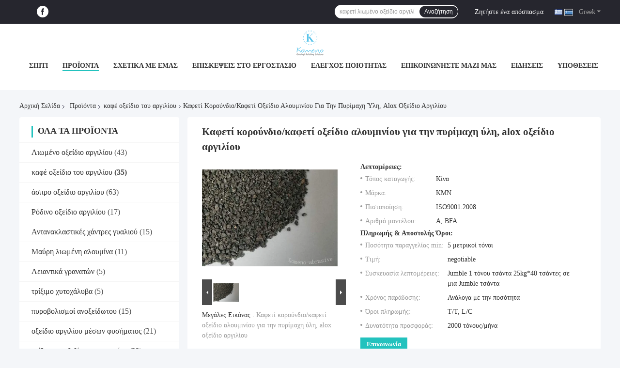

--- FILE ---
content_type: text/html
request_url: https://greek.fused-aluminumoxide.com/sale-10521856-brown-corundum-brown-aluminium-oxide-for-refractory-alox-aluminum-oxide.html
body_size: 40939
content:

<!DOCTYPE html>
<html lang="el">
<head>
	<meta charset="utf-8">
	<meta http-equiv="X-UA-Compatible" content="IE=edge">
	<meta name="viewport" content="width=device-width, initial-scale=1.0, maximum-scale=5.1, minimum-scale=1">
    <title>Καφετί κορούνδιο/καφετί οξείδιο αλουμινίου για την πυρίμαχη ύλη, alox οξείδιο αργιλίου</title>
    <meta name="keywords" content="καφετί λιωμένο οξείδιο αλουμινίου, μέσα οξειδίων αλουμινίου, καφέ οξείδιο του αργιλίου" />
    <meta name="description" content="υψηλή ποιότητα Καφετί κορούνδιο/καφετί οξείδιο αλουμινίου για την πυρίμαχη ύλη, alox οξείδιο αργιλίου from China, China's leading product market καφετί λιωμένο οξείδιο αλουμινίου Προϊόν, με αυστηρό ποιοτικό έλεγχο μέσα οξειδίων αλουμινίου εργοστάσια, 404: Not Found μέσα οξειδίων αλουμινίου προϊόντα." />
    <link rel='preload'
					  href=/photo/fused-aluminumoxide/sitetpl/style/common.css?ver=1735898234 as='style'><link type='text/css' rel='stylesheet'
					  href=/photo/fused-aluminumoxide/sitetpl/style/common.css?ver=1735898234 media='all'><meta property="og:title" content="Καφετί κορούνδιο/καφετί οξείδιο αλουμινίου για την πυρίμαχη ύλη, alox οξείδιο αργιλίου" />
<meta property="og:description" content="υψηλή ποιότητα Καφετί κορούνδιο/καφετί οξείδιο αλουμινίου για την πυρίμαχη ύλη, alox οξείδιο αργιλίου from China, China's leading product market καφετί λιωμένο οξείδιο αλουμινίου Προϊόν, με αυστηρό ποιοτικό έλεγχο μέσα οξειδίων αλουμινίου εργοστάσια, 404: Not Found μέσα οξειδίων αλουμινίου προϊόντα." />
<meta property="og:type" content="product" />
<meta property="og:availability" content="instock" />
<meta property="og:site_name" content="Komeno(Beijing)International Trading Co.Ltd" />
<meta property="og:url" content="https://greek.fused-aluminumoxide.com/sale-10521856-brown-corundum-brown-aluminium-oxide-for-refractory-alox-aluminum-oxide.html" />
<meta property="og:image" content="https://greek.fused-aluminumoxide.com/photo/ps17839113-brown_corundum_brown_aluminium_oxide_for_refractory_alox_aluminum_oxide.jpg" />
<link rel="canonical" href="https://greek.fused-aluminumoxide.com/sale-10521856-brown-corundum-brown-aluminium-oxide-for-refractory-alox-aluminum-oxide.html" />
<link rel="alternate" href="https://m.greek.fused-aluminumoxide.com/sale-10521856-brown-corundum-brown-aluminium-oxide-for-refractory-alox-aluminum-oxide.html" media="only screen and (max-width: 640px)" />
<link rel="stylesheet" type="text/css" href="/js/guidefirstcommon.css" />
<link rel="stylesheet" type="text/css" href="/js/guidecommon_99701.css" />
<style type="text/css">
/*<![CDATA[*/
.consent__cookie {position: fixed;top: 0;left: 0;width: 100%;height: 0%;z-index: 100000;}.consent__cookie_bg {position: fixed;top: 0;left: 0;width: 100%;height: 100%;background: #000;opacity: .6;display: none }.consent__cookie_rel {position: fixed;bottom:0;left: 0;width: 100%;background: #fff;display: -webkit-box;display: -ms-flexbox;display: flex;flex-wrap: wrap;padding: 24px 80px;-webkit-box-sizing: border-box;box-sizing: border-box;-webkit-box-pack: justify;-ms-flex-pack: justify;justify-content: space-between;-webkit-transition: all ease-in-out .3s;transition: all ease-in-out .3s }.consent__close {position: absolute;top: 20px;right: 20px;cursor: pointer }.consent__close svg {fill: #777 }.consent__close:hover svg {fill: #000 }.consent__cookie_box {flex: 1;word-break: break-word;}.consent__warm {color: #777;font-size: 16px;margin-bottom: 12px;line-height: 19px }.consent__title {color: #333;font-size: 20px;font-weight: 600;margin-bottom: 12px;line-height: 23px }.consent__itxt {color: #333;font-size: 14px;margin-bottom: 12px;display: -webkit-box;display: -ms-flexbox;display: flex;-webkit-box-align: center;-ms-flex-align: center;align-items: center }.consent__itxt i {display: -webkit-inline-box;display: -ms-inline-flexbox;display: inline-flex;width: 28px;height: 28px;border-radius: 50%;background: #e0f9e9;margin-right: 8px;-webkit-box-align: center;-ms-flex-align: center;align-items: center;-webkit-box-pack: center;-ms-flex-pack: center;justify-content: center }.consent__itxt svg {fill: #3ca860 }.consent__txt {color: #a6a6a6;font-size: 14px;margin-bottom: 8px;line-height: 17px }.consent__btns {display: -webkit-box;display: -ms-flexbox;display: flex;-webkit-box-orient: vertical;-webkit-box-direction: normal;-ms-flex-direction: column;flex-direction: column;-webkit-box-pack: center;-ms-flex-pack: center;justify-content: center;flex-shrink: 0;}.consent__btn {width: 280px;height: 40px;line-height: 40px;text-align: center;background: #3ca860;color: #fff;border-radius: 4px;margin: 8px 0;-webkit-box-sizing: border-box;box-sizing: border-box;cursor: pointer;font-size:14px}.consent__btn:hover {background: #00823b }.consent__btn.empty {color: #3ca860;border: 1px solid #3ca860;background: #fff }.consent__btn.empty:hover {background: #3ca860;color: #fff }.open .consent__cookie_bg {display: block }.open .consent__cookie_rel {bottom: 0 }@media (max-width: 760px) {.consent__btns {width: 100%;align-items: center;}.consent__cookie_rel {padding: 20px 24px }}.consent__cookie.open {display: block;}.consent__cookie {display: none;}
/*]]>*/
</style>
<style type="text/css">
/*<![CDATA[*/
@media only screen and (max-width:640px){.contact_now_dialog .content-wrap .desc{background-image:url(/images/cta_images/bg_s.png) !important}}.contact_now_dialog .content-wrap .content-wrap_header .cta-close{background-image:url(/images/cta_images/sprite.png) !important}.contact_now_dialog .content-wrap .desc{background-image:url(/images/cta_images/bg_l.png) !important}.contact_now_dialog .content-wrap .cta-btn i{background-image:url(/images/cta_images/sprite.png) !important}.contact_now_dialog .content-wrap .head-tip img{content:url(/images/cta_images/cta_contact_now.png) !important}.cusim{background-image:url(/images/imicon/im.svg) !important}.cuswa{background-image:url(/images/imicon/wa.png) !important}.cusall{background-image:url(/images/imicon/allchat.svg) !important}
/*]]>*/
</style>
<script type="text/javascript" src="/js/guidefirstcommon.js"></script>
<script type="text/javascript">
/*<![CDATA[*/
window.isvideotpl = 1;window.detailurl = '/sale-10521856-brown-corundum-brown-aluminium-oxide-for-refractory-alox-aluminum-oxide.html';
var colorUrl = '';var isShowGuide = 2;var showGuideColor = 0;var im_appid = 10003;var im_msg="Good day, what product are you looking for?";

var cta_cid = 29385;var use_defaulProductInfo = 1;var cta_pid = 10521856;var test_company = 0;var webim_domain = '';var company_type = 0;var cta_equipment = 'pc'; var setcookie = 'setwebimCookie(38266,10521856,0)'; var whatsapplink = "https://wa.me/8613681132853?text=Hi%2C+I%27m+interested+in+%CE%9A%CE%B1%CF%86%CE%B5%CF%84%CE%AF+%CE%BA%CE%BF%CF%81%CE%BF%CF%8D%CE%BD%CE%B4%CE%B9%CE%BF%2F%CE%BA%CE%B1%CF%86%CE%B5%CF%84%CE%AF+%CE%BF%CE%BE%CE%B5%CE%AF%CE%B4%CE%B9%CE%BF+%CE%B1%CE%BB%CE%BF%CF%85%CE%BC%CE%B9%CE%BD%CE%AF%CE%BF%CF%85+%CE%B3%CE%B9%CE%B1+%CF%84%CE%B7%CE%BD+%CF%80%CF%85%CF%81%CE%AF%CE%BC%CE%B1%CF%87%CE%B7+%CF%8D%CE%BB%CE%B7%2C+alox+%CE%BF%CE%BE%CE%B5%CE%AF%CE%B4%CE%B9%CE%BF+%CE%B1%CF%81%CE%B3%CE%B9%CE%BB%CE%AF%CE%BF%CF%85."; function insertMeta(){var str = '<meta name="mobile-web-app-capable" content="yes" /><meta name="viewport" content="width=device-width, initial-scale=1.0" />';document.head.insertAdjacentHTML('beforeend',str);} var element = document.querySelector('a.footer_webim_a[href="/webim/webim_tab.html"]');if (element) {element.parentNode.removeChild(element);}

var colorUrl = '';
var aisearch = 0;
var selfUrl = '';
window.playerReportUrl='/vod/view_count/report';
var query_string = ["Products","Detail"];
var g_tp = '';
var customtplcolor = 99701;
var str_chat = 'Τσάτ';
				var str_call_now = 'Τηλεφώνησε τώρα.';
var str_chat_now = 'Μιλήστε τώρα.';
var str_contact1 = 'Βρείτε την καλύτερη τιμή';var str_chat_lang='greek';var str_contact2 = 'Πάρτε την τιμή';var str_contact2 = 'Η καλύτερη τιμή';var str_contact = 'contact';
window.predomainsub = "";
/*]]>*/
</script>
</head>
<body>
<img src="/logo.gif" style="display:none" alt="logo"/>
<a style="display: none!important;" title="Komeno(Beijing)International Trading Co.Ltd" class="float-inquiry" href="/contactnow.html" onclick='setinquiryCookie("{\"showproduct\":1,\"pid\":\"10521856\",\"name\":\"\\u039a\\u03b1\\u03c6\\u03b5\\u03c4\\u03af \\u03ba\\u03bf\\u03c1\\u03bf\\u03cd\\u03bd\\u03b4\\u03b9\\u03bf\\/\\u03ba\\u03b1\\u03c6\\u03b5\\u03c4\\u03af \\u03bf\\u03be\\u03b5\\u03af\\u03b4\\u03b9\\u03bf \\u03b1\\u03bb\\u03bf\\u03c5\\u03bc\\u03b9\\u03bd\\u03af\\u03bf\\u03c5 \\u03b3\\u03b9\\u03b1 \\u03c4\\u03b7\\u03bd \\u03c0\\u03c5\\u03c1\\u03af\\u03bc\\u03b1\\u03c7\\u03b7 \\u03cd\\u03bb\\u03b7, alox \\u03bf\\u03be\\u03b5\\u03af\\u03b4\\u03b9\\u03bf \\u03b1\\u03c1\\u03b3\\u03b9\\u03bb\\u03af\\u03bf\\u03c5\",\"source_url\":\"\\/sale-10521856-brown-corundum-brown-aluminium-oxide-for-refractory-alox-aluminum-oxide.html\",\"picurl\":\"\\/photo\\/pd17839113-brown_corundum_brown_aluminium_oxide_for_refractory_alox_aluminum_oxide.jpg\",\"propertyDetail\":[[\"\\u0386\\u03bb\\u03bb\\u03b1 \\u03bf\\u03bd\\u03cc\\u03bc\\u03b1\\u03c4\\u03b1\",\"\\u039a\\u03b1\\u03c6\\u03b5\\u03c4\\u03af \\u03bb\\u03b9\\u03c9\\u03bc\\u03ad\\u03bd\\u03bf \\u03bf\\u03be\\u03b5\\u03af\\u03b4\\u03b9\\u03bf \\u03b1\\u03c1\\u03b3\\u03b9\\u03bb\\u03af\\u03bf\\u03c5, BFA, \\u03ba\\u03b1\\u03c6\\u03b5\\u03c4\\u03af \\u03ba\\u03bf\\u03c1\\u03bf\\u03cd\\u03bd\\u03b4\\u03b9\\u03bf\"],[\"\\u03a7\\u03c1\\u03ce\\u03bc\\u03b1\",\"\\u03b3\\u03ba\\u03c1\\u03af\"],[\"Grits\",\"01mm, 13mm, 35mm, 58mm\"],[\"\\u03a7\\u03c1\\u03ae\\u03c3\\u03b7\",\"\\u03a0\\u03c5\\u03c1\\u03af\\u03bc\\u03b1\\u03c7\\u03bf\\u03c2\"]],\"company_name\":null,\"picurl_c\":\"\\/photo\\/pc17839113-brown_corundum_brown_aluminium_oxide_for_refractory_alox_aluminum_oxide.jpg\",\"price\":\"negotiable\",\"username\":\"Jliu-kmn\",\"viewTime\":\"\\u03a4\\u03b5\\u03bb\\u03b5\\u03c5\\u03c4\\u03b1\\u03af\\u03b1 \\u0395\\u03af\\u03c3\\u03bf\\u03b4\\u03bf\\u03c2 : 0 \\u03ce\\u03c1\\u03b5\\u03c2 19 minuts \\u03c0\\u03c1\\u03b9\\u03bd\",\"subject\":\"\\u03a0\\u03bf\\u03b9\\u03bf\\u03c2 \\u03b5\\u03af\\u03bd\\u03b1\\u03b9 \\u03bf \\u03c7\\u03c1\\u03cc\\u03bd\\u03bf\\u03c2 \\u03c0\\u03b1\\u03c1\\u03ac\\u03b4\\u03bf\\u03c3\\u03b7\\u03c2 \\u03b3\\u03b9\\u03b1 \\u03c4\\u03b7\\u03bd \\u039a\\u03b1\\u03c6\\u03b5\\u03c4\\u03af \\u03ba\\u03bf\\u03c1\\u03bf\\u03cd\\u03bd\\u03b4\\u03b9\\u03bf\\/\\u03ba\\u03b1\\u03c6\\u03b5\\u03c4\\u03af \\u03bf\\u03be\\u03b5\\u03af\\u03b4\\u03b9\\u03bf \\u03b1\\u03bb\\u03bf\\u03c5\\u03bc\\u03b9\\u03bd\\u03af\\u03bf\\u03c5 \\u03b3\\u03b9\\u03b1 \\u03c4\\u03b7\\u03bd \\u03c0\\u03c5\\u03c1\\u03af\\u03bc\\u03b1\\u03c7\\u03b7 \\u03cd\\u03bb\\u03b7, alox \\u03bf\\u03be\\u03b5\\u03af\\u03b4\\u03b9\\u03bf \\u03b1\\u03c1\\u03b3\\u03b9\\u03bb\\u03af\\u03bf\\u03c5;\",\"countrycode\":\"\"}");'></a>
<!-- Event snippet for fused-aluminumoxide-29385-转化 conversion page
In your html page, add the snippet and call gtag_report_conversion when someone clicks on the chosen link or button. -->
<script>
function gtag_report_conversion(url) {
  var callback = function () {
    if (typeof(url) != 'undefined') {
      window.location = url;
    }
  };
  gtag('event', 'conversion', {
      'send_to': 'AW-16486332116/KelBCPPYhJoZENTtpbU9',
      'event_callback': callback
  });
  return false;
}
</script>
<script>
var originProductInfo = '';
var originProductInfo = {"showproduct":1,"pid":"10521856","name":"\u039a\u03b1\u03c6\u03b5\u03c4\u03af \u03ba\u03bf\u03c1\u03bf\u03cd\u03bd\u03b4\u03b9\u03bf\/\u03ba\u03b1\u03c6\u03b5\u03c4\u03af \u03bf\u03be\u03b5\u03af\u03b4\u03b9\u03bf \u03b1\u03bb\u03bf\u03c5\u03bc\u03b9\u03bd\u03af\u03bf\u03c5 \u03b3\u03b9\u03b1 \u03c4\u03b7\u03bd \u03c0\u03c5\u03c1\u03af\u03bc\u03b1\u03c7\u03b7 \u03cd\u03bb\u03b7, alox \u03bf\u03be\u03b5\u03af\u03b4\u03b9\u03bf \u03b1\u03c1\u03b3\u03b9\u03bb\u03af\u03bf\u03c5","source_url":"\/sale-10521856-brown-corundum-brown-aluminium-oxide-for-refractory-alox-aluminum-oxide.html","picurl":"\/photo\/pd17839113-brown_corundum_brown_aluminium_oxide_for_refractory_alox_aluminum_oxide.jpg","propertyDetail":[["\u0386\u03bb\u03bb\u03b1 \u03bf\u03bd\u03cc\u03bc\u03b1\u03c4\u03b1","\u039a\u03b1\u03c6\u03b5\u03c4\u03af \u03bb\u03b9\u03c9\u03bc\u03ad\u03bd\u03bf \u03bf\u03be\u03b5\u03af\u03b4\u03b9\u03bf \u03b1\u03c1\u03b3\u03b9\u03bb\u03af\u03bf\u03c5, BFA, \u03ba\u03b1\u03c6\u03b5\u03c4\u03af \u03ba\u03bf\u03c1\u03bf\u03cd\u03bd\u03b4\u03b9\u03bf"],["\u03a7\u03c1\u03ce\u03bc\u03b1","\u03b3\u03ba\u03c1\u03af"],["Grits","01mm, 13mm, 35mm, 58mm"],["\u03a7\u03c1\u03ae\u03c3\u03b7","\u03a0\u03c5\u03c1\u03af\u03bc\u03b1\u03c7\u03bf\u03c2"]],"company_name":null,"picurl_c":"\/photo\/pc17839113-brown_corundum_brown_aluminium_oxide_for_refractory_alox_aluminum_oxide.jpg","price":"negotiable","username":"Jliu-kmn","viewTime":"\u03a4\u03b5\u03bb\u03b5\u03c5\u03c4\u03b1\u03af\u03b1 \u0395\u03af\u03c3\u03bf\u03b4\u03bf\u03c2 : 0 \u03ce\u03c1\u03b5\u03c2 19 minuts \u03c0\u03c1\u03b9\u03bd","subject":"\u03a0\u03b1\u03c1\u03b1\u03ba\u03b1\u03bb\u03bf\u03cd\u03bc\u03b5 \u03bd\u03b1 \u03bc\u03b1\u03c2 \u03c0\u03c1\u03bf\u03c3\u03c6\u03bf\u03c1\u03ac \u03c3\u03b1\u03c2 \u039a\u03b1\u03c6\u03b5\u03c4\u03af \u03ba\u03bf\u03c1\u03bf\u03cd\u03bd\u03b4\u03b9\u03bf\/\u03ba\u03b1\u03c6\u03b5\u03c4\u03af \u03bf\u03be\u03b5\u03af\u03b4\u03b9\u03bf \u03b1\u03bb\u03bf\u03c5\u03bc\u03b9\u03bd\u03af\u03bf\u03c5 \u03b3\u03b9\u03b1 \u03c4\u03b7\u03bd \u03c0\u03c5\u03c1\u03af\u03bc\u03b1\u03c7\u03b7 \u03cd\u03bb\u03b7, alox \u03bf\u03be\u03b5\u03af\u03b4\u03b9\u03bf \u03b1\u03c1\u03b3\u03b9\u03bb\u03af\u03bf\u03c5","countrycode":""};
var save_url = "/contactsave.html";
var update_url = "/updateinquiry.html";
var productInfo = {};
var defaulProductInfo = {};
var myDate = new Date();
var curDate = myDate.getFullYear()+'-'+(parseInt(myDate.getMonth())+1)+'-'+myDate.getDate();
var message = '';
var default_pop = 1;
var leaveMessageDialog = document.getElementsByClassName('leave-message-dialog')[0]; // 获取弹层
var _$$ = function (dom) {
    return document.querySelectorAll(dom);
};
resInfo = originProductInfo;
resInfo['name'] = resInfo['name'] || '';
defaulProductInfo.pid = resInfo['pid'];
defaulProductInfo.productName = resInfo['name'] ?? '';
defaulProductInfo.productInfo = resInfo['propertyDetail'];
defaulProductInfo.productImg = resInfo['picurl_c'];
defaulProductInfo.subject = resInfo['subject'] ?? '';
defaulProductInfo.productImgAlt = resInfo['name'] ?? '';
var inquirypopup_tmp = 1;
var message = 'Αγαπητός,'+'\r\n'+"Ik ben geïnteresseerd"+' '+trim(resInfo['name'])+", θα μπορούσατε να μου στείλετε περισσότερες λεπτομέρειες όπως τύπος, μέγεθος, MOQ, υλικό κ.λπ."+'\r\n'+"Ευχαριστώ!"+'\r\n'+"Wachten op je antwoord.";
var message_1 = 'Αγαπητός,'+'\r\n'+"Ik ben geïnteresseerd"+' '+trim(resInfo['name'])+", θα μπορούσατε να μου στείλετε περισσότερες λεπτομέρειες όπως τύπος, μέγεθος, MOQ, υλικό κ.λπ."+'\r\n'+"Ευχαριστώ!"+'\r\n'+"Wachten op je antwoord.";
var message_2 = 'Γεια,'+'\r\n'+"Ψάχνω για"+' '+trim(resInfo['name'])+", στείλτε μου την τιμή, τις προδιαγραφές και την εικόνα."+'\r\n'+"Η γρήγορη απάντησή σας θα εκτιμηθεί ιδιαίτερα."+'\r\n'+"Μη διστάσετε να επικοινωνήσετε μαζί μου για περισσότερες πληροφορίες."+'\r\n'+"Ευχαριστώ πολύ.";
var message_3 = 'Γεια,'+'\r\n'+trim(resInfo['name'])+' '+"ανταποκρίνεται στις προσδοκίες μου."+'\r\n'+"Δώστε μου την καλύτερη τιμή και μερικές άλλες πληροφορίες για το προϊόν."+'\r\n'+"Μη διστάσετε να επικοινωνήσετε μαζί μου μέσω του ταχυδρομείου μου."+'\r\n'+"Ευχαριστώ πολύ.";

var message_4 = 'Αγαπητός,'+'\r\n'+"Ποια είναι η τιμή FOB στο δικό σας"+' '+trim(resInfo['name'])+'?'+'\r\n'+"Ποιο είναι το πλησιέστερο όνομα θύρας;"+'\r\n'+"Απαντήστε μου το συντομότερο δυνατό, θα ήταν καλύτερα να μοιραστείτε περισσότερες πληροφορίες."+'\r\n'+"Χαιρετισμοί!";
var message_5 = 'Γεια σου,'+'\r\n'+"Με ενδιαφέρει πολύ"+' '+trim(resInfo['name'])+'.'+'\r\n'+"Παρακαλώ στείλτε μου τα στοιχεία του προϊόντος σας."+'\r\n'+"Ανυπομονώ για τη γρήγορη απάντησή σας."+'\r\n'+"Μη διστάσετε να επικοινωνήσετε μαζί μου μέσω ταχυδρομείου."+'\r\n'+"Χαιρετισμοί!";

var message_6 = 'Αγαπητός,'+'\r\n'+"Δώστε μας πληροφορίες για το δικό σας"+' '+trim(resInfo['name'])+", όπως τύπος, μέγεθος, υλικό και φυσικά η καλύτερη τιμή."+'\r\n'+"Ανυπομονώ για τη γρήγορη απάντησή σας."+'\r\n'+"Σας ευχαριστούμε!";
var message_7 = 'Αγαπητός,'+'\r\n'+"Μπορείτε να προμηθευτείτε"+' '+trim(resInfo['name'])+" για εμάς?"+'\r\n'+"Πρώτα θέλουμε τιμοκατάλογο και μερικές λεπτομέρειες προϊόντος."+'\r\n'+"Ελπίζω να λάβω απάντηση το συντομότερο δυνατόν και προσβλέπω στη συνεργασία."+'\r\n'+"Ευχαριστώ πολύ.";
var message_8 = 'γεια,'+'\r\n'+"Ψάχνω για"+' '+trim(resInfo['name'])+", παρακαλώ δώστε μου πιο λεπτομερείς πληροφορίες για το προϊόν."+'\r\n'+"Ανυπομονώ για την απάντησή σου."+'\r\n'+"Σας ευχαριστούμε!";
var message_9 = 'Γεια,'+'\r\n'+"Τα δικα σου"+' '+trim(resInfo['name'])+" πληροί τις απαιτήσεις μου πολύ καλά."+'\r\n'+"Παρακαλώ στείλτε μου την τιμή, τις προδιαγραφές και παρόμοιο μοντέλο θα είναι εντάξει."+'\r\n'+"Μη διστάσετε να συνομιλήσετε μαζί μου."+'\r\n'+"Ευχαριστώ!";
var message_10 = 'Αγαπητός,'+'\r\n'+"Θέλω να μάθω περισσότερα για τις λεπτομέρειες και την αναφορά"+' '+trim(resInfo['name'])+'.'+'\r\n'+"Μη διστάσετε να επικοινωνήσετε μαζί μου."+'\r\n'+"Χαιρετισμοί!";

var r = getRandom(1,10);

defaulProductInfo.message = eval("message_"+r);
    defaulProductInfo.message = eval("message_"+r);
        var mytAjax = {

    post: function(url, data, fn) {
        var xhr = new XMLHttpRequest();
        xhr.open("POST", url, true);
        xhr.setRequestHeader("Content-Type", "application/x-www-form-urlencoded;charset=UTF-8");
        xhr.setRequestHeader("X-Requested-With", "XMLHttpRequest");
        xhr.setRequestHeader('Content-Type','text/plain;charset=UTF-8');
        xhr.onreadystatechange = function() {
            if(xhr.readyState == 4 && (xhr.status == 200 || xhr.status == 304)) {
                fn.call(this, xhr.responseText);
            }
        };
        xhr.send(data);
    },

    postform: function(url, data, fn) {
        var xhr = new XMLHttpRequest();
        xhr.open("POST", url, true);
        xhr.setRequestHeader("X-Requested-With", "XMLHttpRequest");
        xhr.onreadystatechange = function() {
            if(xhr.readyState == 4 && (xhr.status == 200 || xhr.status == 304)) {
                fn.call(this, xhr.responseText);
            }
        };
        xhr.send(data);
    }
};
/*window.onload = function(){
    leaveMessageDialog = document.getElementsByClassName('leave-message-dialog')[0];
    if (window.localStorage.recordDialogStatus=='undefined' || (window.localStorage.recordDialogStatus!='undefined' && window.localStorage.recordDialogStatus != curDate)) {
        setTimeout(function(){
            if(parseInt(inquirypopup_tmp%10) == 1){
                creatDialog(defaulProductInfo, 1);
            }
        }, 6000);
    }
};*/
function trim(str)
{
    str = str.replace(/(^\s*)/g,"");
    return str.replace(/(\s*$)/g,"");
};
function getRandom(m,n){
    var num = Math.floor(Math.random()*(m - n) + n);
    return num;
};
function strBtn(param) {

    var starattextarea = document.getElementById("textareamessage").value.length;
    var email = document.getElementById("startEmail").value;

    var default_tip = document.querySelectorAll(".watermark_container").length;
    if (20 < starattextarea && starattextarea < 3000) {
        if(default_tip>0){
            document.getElementById("textareamessage1").parentNode.parentNode.nextElementSibling.style.display = "none";
        }else{
            document.getElementById("textareamessage1").parentNode.nextElementSibling.style.display = "none";
        }

    } else {
        if(default_tip>0){
            document.getElementById("textareamessage1").parentNode.parentNode.nextElementSibling.style.display = "block";
        }else{
            document.getElementById("textareamessage1").parentNode.nextElementSibling.style.display = "block";
        }

        return;
    }

    // var re = /^([a-zA-Z0-9_-])+@([a-zA-Z0-9_-])+\.([a-zA-Z0-9_-])+/i;/*邮箱不区分大小写*/
    var re = /^[a-zA-Z0-9][\w-]*(\.?[\w-]+)*@[a-zA-Z0-9-]+(\.[a-zA-Z0-9]+)+$/i;
    if (!re.test(email)) {
        document.getElementById("startEmail").nextElementSibling.style.display = "block";
        return;
    } else {
        document.getElementById("startEmail").nextElementSibling.style.display = "none";
    }

    var subject = document.getElementById("pop_subject").value;
    var pid = document.getElementById("pop_pid").value;
    var message = document.getElementById("textareamessage").value;
    var sender_email = document.getElementById("startEmail").value;
    var tel = '';
    if (document.getElementById("tel0") != undefined && document.getElementById("tel0") != '')
        tel = document.getElementById("tel0").value;
    var form_serialize = '&tel='+tel;

    form_serialize = form_serialize.replace(/\+/g, "%2B");
    mytAjax.post(save_url,"pid="+pid+"&subject="+subject+"&email="+sender_email+"&message="+(message)+form_serialize,function(res){
        var mes = JSON.parse(res);
        if(mes.status == 200){
            var iid = mes.iid;
            document.getElementById("pop_iid").value = iid;
            document.getElementById("pop_uuid").value = mes.uuid;

            if(typeof gtag_report_conversion === "function"){
                gtag_report_conversion();//执行统计js代码
            }
            if(typeof fbq === "function"){
                fbq('track','Purchase');//执行统计js代码
            }
        }
    });
    for (var index = 0; index < document.querySelectorAll(".dialog-content-pql").length; index++) {
        document.querySelectorAll(".dialog-content-pql")[index].style.display = "none";
    };
    $('#idphonepql').val(tel);
    document.getElementById("dialog-content-pql-id").style.display = "block";
    ;
};
function twoBtnOk(param) {

    var selectgender = document.getElementById("Mr").innerHTML;
    var iid = document.getElementById("pop_iid").value;
    var sendername = document.getElementById("idnamepql").value;
    var senderphone = document.getElementById("idphonepql").value;
    var sendercname = document.getElementById("idcompanypql").value;
    var uuid = document.getElementById("pop_uuid").value;
    var gender = 2;
    if(selectgender == 'Mr.') gender = 0;
    if(selectgender == 'Mrs.') gender = 1;
    var pid = document.getElementById("pop_pid").value;
    var form_serialize = '';

        form_serialize = form_serialize.replace(/\+/g, "%2B");

    mytAjax.post(update_url,"iid="+iid+"&gender="+gender+"&uuid="+uuid+"&name="+(sendername)+"&tel="+(senderphone)+"&company="+(sendercname)+form_serialize,function(res){});

    for (var index = 0; index < document.querySelectorAll(".dialog-content-pql").length; index++) {
        document.querySelectorAll(".dialog-content-pql")[index].style.display = "none";
    };
    document.getElementById("dialog-content-pql-ok").style.display = "block";

};
function toCheckMust(name) {
    $('#'+name+'error').hide();
}
function handClidk(param) {
    var starattextarea = document.getElementById("textareamessage1").value.length;
    var email = document.getElementById("startEmail1").value;
    var default_tip = document.querySelectorAll(".watermark_container").length;
    if (20 < starattextarea && starattextarea < 3000) {
        if(default_tip>0){
            document.getElementById("textareamessage1").parentNode.parentNode.nextElementSibling.style.display = "none";
        }else{
            document.getElementById("textareamessage1").parentNode.nextElementSibling.style.display = "none";
        }

    } else {
        if(default_tip>0){
            document.getElementById("textareamessage1").parentNode.parentNode.nextElementSibling.style.display = "block";
        }else{
            document.getElementById("textareamessage1").parentNode.nextElementSibling.style.display = "block";
        }

        return;
    }

    // var re = /^([a-zA-Z0-9_-])+@([a-zA-Z0-9_-])+\.([a-zA-Z0-9_-])+/i;
    var re = /^[a-zA-Z0-9][\w-]*(\.?[\w-]+)*@[a-zA-Z0-9-]+(\.[a-zA-Z0-9]+)+$/i;
    if (!re.test(email)) {
        document.getElementById("startEmail1").nextElementSibling.style.display = "block";
        return;
    } else {
        document.getElementById("startEmail1").nextElementSibling.style.display = "none";
    }

    var subject = document.getElementById("pop_subject").value;
    var pid = document.getElementById("pop_pid").value;
    var message = document.getElementById("textareamessage1").value;
    var sender_email = document.getElementById("startEmail1").value;
    var form_serialize = tel = '';
    if (document.getElementById("tel1") != undefined && document.getElementById("tel1") != '')
        tel = document.getElementById("tel1").value;
        mytAjax.post(save_url,"email="+sender_email+"&tel="+tel+"&pid="+pid+"&message="+message+"&subject="+subject+form_serialize,function(res){

        var mes = JSON.parse(res);
        if(mes.status == 200){
            var iid = mes.iid;
            document.getElementById("pop_iid").value = iid;
            document.getElementById("pop_uuid").value = mes.uuid;
            if(typeof gtag_report_conversion === "function"){
                gtag_report_conversion();//执行统计js代码
            }
        }

    });
    for (var index = 0; index < document.querySelectorAll(".dialog-content-pql").length; index++) {
        document.querySelectorAll(".dialog-content-pql")[index].style.display = "none";
    };
    $('#idphonepql').val(tel);
    document.getElementById("dialog-content-pql-id").style.display = "block";

};
window.addEventListener('load', function () {
    $('.checkbox-wrap label').each(function(){
        if($(this).find('input').prop('checked')){
            $(this).addClass('on')
        }else {
            $(this).removeClass('on')
        }
    })
    $(document).on('click', '.checkbox-wrap label' , function(ev){
        if (ev.target.tagName.toUpperCase() != 'INPUT') {
            $(this).toggleClass('on')
        }
    })
})

function hand_video(pdata) {
    data = JSON.parse(pdata);
    productInfo.productName = data.productName;
    productInfo.productInfo = data.productInfo;
    productInfo.productImg = data.productImg;
    productInfo.subject = data.subject;

    var message = 'Αγαπητός,'+'\r\n'+"Ik ben geïnteresseerd"+' '+trim(data.productName)+", θα μπορούσατε να μου στείλετε περισσότερες λεπτομέρειες όπως τύπος, μέγεθος, ποσότητα, υλικό κ.λπ."+'\r\n'+"Ευχαριστώ!"+'\r\n'+"Wachten op je antwoord.";

    var message = 'Αγαπητός,'+'\r\n'+"Ik ben geïnteresseerd"+' '+trim(data.productName)+", θα μπορούσατε να μου στείλετε περισσότερες λεπτομέρειες όπως τύπος, μέγεθος, MOQ, υλικό κ.λπ."+'\r\n'+"Ευχαριστώ!"+'\r\n'+"Wachten op je antwoord.";
    var message_1 = 'Αγαπητός,'+'\r\n'+"Ik ben geïnteresseerd"+' '+trim(data.productName)+", θα μπορούσατε να μου στείλετε περισσότερες λεπτομέρειες όπως τύπος, μέγεθος, MOQ, υλικό κ.λπ."+'\r\n'+"Ευχαριστώ!"+'\r\n'+"Wachten op je antwoord.";
    var message_2 = 'Γεια,'+'\r\n'+"Ψάχνω για"+' '+trim(data.productName)+", στείλτε μου την τιμή, τις προδιαγραφές και την εικόνα."+'\r\n'+"Η γρήγορη απάντησή σας θα εκτιμηθεί ιδιαίτερα."+'\r\n'+"Μη διστάσετε να επικοινωνήσετε μαζί μου για περισσότερες πληροφορίες."+'\r\n'+"Ευχαριστώ πολύ.";
    var message_3 = 'Γεια,'+'\r\n'+trim(data.productName)+' '+"ανταποκρίνεται στις προσδοκίες μου."+'\r\n'+"Δώστε μου την καλύτερη τιμή και μερικές άλλες πληροφορίες για το προϊόν."+'\r\n'+"Μη διστάσετε να επικοινωνήσετε μαζί μου μέσω του ταχυδρομείου μου."+'\r\n'+"Ευχαριστώ πολύ.";

    var message_4 = 'Αγαπητός,'+'\r\n'+"Ποια είναι η τιμή FOB στο δικό σας"+' '+trim(data.productName)+'?'+'\r\n'+"Ποιο είναι το πλησιέστερο όνομα θύρας;"+'\r\n'+"Απαντήστε μου το συντομότερο δυνατό, θα ήταν καλύτερα να μοιραστείτε περισσότερες πληροφορίες."+'\r\n'+"Χαιρετισμοί!";
    var message_5 = 'Γεια σου,'+'\r\n'+"Με ενδιαφέρει πολύ"+' '+trim(data.productName)+'.'+'\r\n'+"Παρακαλώ στείλτε μου τα στοιχεία του προϊόντος σας."+'\r\n'+"Ανυπομονώ για τη γρήγορη απάντησή σας."+'\r\n'+"Μη διστάσετε να επικοινωνήσετε μαζί μου μέσω ταχυδρομείου."+'\r\n'+"Χαιρετισμοί!";

    var message_6 = 'Αγαπητός,'+'\r\n'+"Δώστε μας πληροφορίες για το δικό σας"+' '+trim(data.productName)+", όπως τύπος, μέγεθος, υλικό και φυσικά η καλύτερη τιμή."+'\r\n'+"Ανυπομονώ για τη γρήγορη απάντησή σας."+'\r\n'+"Σας ευχαριστούμε!";
    var message_7 = 'Αγαπητός,'+'\r\n'+"Μπορείτε να προμηθευτείτε"+' '+trim(data.productName)+" για εμάς?"+'\r\n'+"Πρώτα θέλουμε τιμοκατάλογο και μερικές λεπτομέρειες προϊόντος."+'\r\n'+"Ελπίζω να λάβω απάντηση το συντομότερο δυνατόν και προσβλέπω στη συνεργασία."+'\r\n'+"Ευχαριστώ πολύ.";
    var message_8 = 'γεια,'+'\r\n'+"Ψάχνω για"+' '+trim(data.productName)+", παρακαλώ δώστε μου πιο λεπτομερείς πληροφορίες για το προϊόν."+'\r\n'+"Ανυπομονώ για την απάντησή σου."+'\r\n'+"Σας ευχαριστούμε!";
    var message_9 = 'Γεια,'+'\r\n'+"Τα δικα σου"+' '+trim(data.productName)+" πληροί τις απαιτήσεις μου πολύ καλά."+'\r\n'+"Παρακαλώ στείλτε μου την τιμή, τις προδιαγραφές και παρόμοιο μοντέλο θα είναι εντάξει."+'\r\n'+"Μη διστάσετε να συνομιλήσετε μαζί μου."+'\r\n'+"Ευχαριστώ!";
    var message_10 = 'Αγαπητός,'+'\r\n'+"Θέλω να μάθω περισσότερα για τις λεπτομέρειες και την αναφορά"+' '+trim(data.productName)+'.'+'\r\n'+"Μη διστάσετε να επικοινωνήσετε μαζί μου."+'\r\n'+"Χαιρετισμοί!";

    var r = getRandom(1,10);

    productInfo.message = eval("message_"+r);
            if(parseInt(inquirypopup_tmp/10) == 1){
        productInfo.message = "";
    }
    productInfo.pid = data.pid;
    creatDialog(productInfo, 2);
};

function handDialog(pdata) {
    data = JSON.parse(pdata);
    productInfo.productName = data.productName;
    productInfo.productInfo = data.productInfo;
    productInfo.productImg = data.productImg;
    productInfo.subject = data.subject;

    var message = 'Αγαπητός,'+'\r\n'+"Ik ben geïnteresseerd"+' '+trim(data.productName)+", θα μπορούσατε να μου στείλετε περισσότερες λεπτομέρειες όπως τύπος, μέγεθος, ποσότητα, υλικό κ.λπ."+'\r\n'+"Ευχαριστώ!"+'\r\n'+"Wachten op je antwoord.";

    var message = 'Αγαπητός,'+'\r\n'+"Ik ben geïnteresseerd"+' '+trim(data.productName)+", θα μπορούσατε να μου στείλετε περισσότερες λεπτομέρειες όπως τύπος, μέγεθος, MOQ, υλικό κ.λπ."+'\r\n'+"Ευχαριστώ!"+'\r\n'+"Wachten op je antwoord.";
    var message_1 = 'Αγαπητός,'+'\r\n'+"Ik ben geïnteresseerd"+' '+trim(data.productName)+", θα μπορούσατε να μου στείλετε περισσότερες λεπτομέρειες όπως τύπος, μέγεθος, MOQ, υλικό κ.λπ."+'\r\n'+"Ευχαριστώ!"+'\r\n'+"Wachten op je antwoord.";
    var message_2 = 'Γεια,'+'\r\n'+"Ψάχνω για"+' '+trim(data.productName)+", στείλτε μου την τιμή, τις προδιαγραφές και την εικόνα."+'\r\n'+"Η γρήγορη απάντησή σας θα εκτιμηθεί ιδιαίτερα."+'\r\n'+"Μη διστάσετε να επικοινωνήσετε μαζί μου για περισσότερες πληροφορίες."+'\r\n'+"Ευχαριστώ πολύ.";
    var message_3 = 'Γεια,'+'\r\n'+trim(data.productName)+' '+"ανταποκρίνεται στις προσδοκίες μου."+'\r\n'+"Δώστε μου την καλύτερη τιμή και μερικές άλλες πληροφορίες για το προϊόν."+'\r\n'+"Μη διστάσετε να επικοινωνήσετε μαζί μου μέσω του ταχυδρομείου μου."+'\r\n'+"Ευχαριστώ πολύ.";

    var message_4 = 'Αγαπητός,'+'\r\n'+"Ποια είναι η τιμή FOB στο δικό σας"+' '+trim(data.productName)+'?'+'\r\n'+"Ποιο είναι το πλησιέστερο όνομα θύρας;"+'\r\n'+"Απαντήστε μου το συντομότερο δυνατό, θα ήταν καλύτερα να μοιραστείτε περισσότερες πληροφορίες."+'\r\n'+"Χαιρετισμοί!";
    var message_5 = 'Γεια σου,'+'\r\n'+"Με ενδιαφέρει πολύ"+' '+trim(data.productName)+'.'+'\r\n'+"Παρακαλώ στείλτε μου τα στοιχεία του προϊόντος σας."+'\r\n'+"Ανυπομονώ για τη γρήγορη απάντησή σας."+'\r\n'+"Μη διστάσετε να επικοινωνήσετε μαζί μου μέσω ταχυδρομείου."+'\r\n'+"Χαιρετισμοί!";

    var message_6 = 'Αγαπητός,'+'\r\n'+"Δώστε μας πληροφορίες για το δικό σας"+' '+trim(data.productName)+", όπως τύπος, μέγεθος, υλικό και φυσικά η καλύτερη τιμή."+'\r\n'+"Ανυπομονώ για τη γρήγορη απάντησή σας."+'\r\n'+"Σας ευχαριστούμε!";
    var message_7 = 'Αγαπητός,'+'\r\n'+"Μπορείτε να προμηθευτείτε"+' '+trim(data.productName)+" για εμάς?"+'\r\n'+"Πρώτα θέλουμε τιμοκατάλογο και μερικές λεπτομέρειες προϊόντος."+'\r\n'+"Ελπίζω να λάβω απάντηση το συντομότερο δυνατόν και προσβλέπω στη συνεργασία."+'\r\n'+"Ευχαριστώ πολύ.";
    var message_8 = 'γεια,'+'\r\n'+"Ψάχνω για"+' '+trim(data.productName)+", παρακαλώ δώστε μου πιο λεπτομερείς πληροφορίες για το προϊόν."+'\r\n'+"Ανυπομονώ για την απάντησή σου."+'\r\n'+"Σας ευχαριστούμε!";
    var message_9 = 'Γεια,'+'\r\n'+"Τα δικα σου"+' '+trim(data.productName)+" πληροί τις απαιτήσεις μου πολύ καλά."+'\r\n'+"Παρακαλώ στείλτε μου την τιμή, τις προδιαγραφές και παρόμοιο μοντέλο θα είναι εντάξει."+'\r\n'+"Μη διστάσετε να συνομιλήσετε μαζί μου."+'\r\n'+"Ευχαριστώ!";
    var message_10 = 'Αγαπητός,'+'\r\n'+"Θέλω να μάθω περισσότερα για τις λεπτομέρειες και την αναφορά"+' '+trim(data.productName)+'.'+'\r\n'+"Μη διστάσετε να επικοινωνήσετε μαζί μου."+'\r\n'+"Χαιρετισμοί!";

    var r = getRandom(1,10);
    productInfo.message = eval("message_"+r);
            if(parseInt(inquirypopup_tmp/10) == 1){
        productInfo.message = "";
    }
    productInfo.pid = data.pid;
    creatDialog(productInfo, 2);
};

function closepql(param) {

    leaveMessageDialog.style.display = 'none';
};

function closepql2(param) {

    for (var index = 0; index < document.querySelectorAll(".dialog-content-pql").length; index++) {
        document.querySelectorAll(".dialog-content-pql")[index].style.display = "none";
    };
    document.getElementById("dialog-content-pql-ok").style.display = "block";
};

function decodeHtmlEntities(str) {
    var tempElement = document.createElement('div');
    tempElement.innerHTML = str;
    return tempElement.textContent || tempElement.innerText || '';
}

function initProduct(productInfo,type){

    productInfo.productName = decodeHtmlEntities(productInfo.productName);
    productInfo.message = decodeHtmlEntities(productInfo.message);

    leaveMessageDialog = document.getElementsByClassName('leave-message-dialog')[0];
    leaveMessageDialog.style.display = "block";
    if(type == 3){
        var popinquiryemail = document.getElementById("popinquiryemail").value;
        _$$("#startEmail1")[0].value = popinquiryemail;
    }else{
        _$$("#startEmail1")[0].value = "";
    }
    _$$("#startEmail")[0].value = "";
    _$$("#idnamepql")[0].value = "";
    _$$("#idphonepql")[0].value = "";
    _$$("#idcompanypql")[0].value = "";

    _$$("#pop_pid")[0].value = productInfo.pid;
    _$$("#pop_subject")[0].value = productInfo.subject;
    
    if(parseInt(inquirypopup_tmp/10) == 1){
        productInfo.message = "";
    }

    _$$("#textareamessage1")[0].value = productInfo.message;
    _$$("#textareamessage")[0].value = productInfo.message;

    _$$("#dialog-content-pql-id .titlep")[0].innerHTML = productInfo.productName;
    _$$("#dialog-content-pql-id img")[0].setAttribute("src", productInfo.productImg);
    _$$("#dialog-content-pql-id img")[0].setAttribute("alt", productInfo.productImgAlt);

    _$$("#dialog-content-pql-id-hand img")[0].setAttribute("src", productInfo.productImg);
    _$$("#dialog-content-pql-id-hand img")[0].setAttribute("alt", productInfo.productImgAlt);
    _$$("#dialog-content-pql-id-hand .titlep")[0].innerHTML = productInfo.productName;

    if (productInfo.productInfo.length > 0) {
        var ul2, ul;
        ul = document.createElement("ul");
        for (var index = 0; index < productInfo.productInfo.length; index++) {
            var el = productInfo.productInfo[index];
            var li = document.createElement("li");
            var span1 = document.createElement("span");
            span1.innerHTML = el[0] + ":";
            var span2 = document.createElement("span");
            span2.innerHTML = el[1];
            li.appendChild(span1);
            li.appendChild(span2);
            ul.appendChild(li);

        }
        ul2 = ul.cloneNode(true);
        if (type === 1) {
            _$$("#dialog-content-pql-id .left")[0].replaceChild(ul, _$$("#dialog-content-pql-id .left ul")[0]);
        } else {
            _$$("#dialog-content-pql-id-hand .left")[0].replaceChild(ul2, _$$("#dialog-content-pql-id-hand .left ul")[0]);
            _$$("#dialog-content-pql-id .left")[0].replaceChild(ul, _$$("#dialog-content-pql-id .left ul")[0]);
        }
    };
    for (var index = 0; index < _$$("#dialog-content-pql-id .right ul li").length; index++) {
        _$$("#dialog-content-pql-id .right ul li")[index].addEventListener("click", function (params) {
            _$$("#dialog-content-pql-id .right #Mr")[0].innerHTML = this.innerHTML
        }, false)

    };

};
function closeInquiryCreateDialog() {
    document.getElementById("xuanpan_dialog_box_pql").style.display = "none";
};
function showInquiryCreateDialog() {
    document.getElementById("xuanpan_dialog_box_pql").style.display = "block";
};
function submitPopInquiry(){
    var message = document.getElementById("inquiry_message").value;
    var email = document.getElementById("inquiry_email").value;
    var subject = defaulProductInfo.subject;
    var pid = defaulProductInfo.pid;
    if (email === undefined) {
        showInquiryCreateDialog();
        document.getElementById("inquiry_email").style.border = "1px solid red";
        return false;
    };
    if (message === undefined) {
        showInquiryCreateDialog();
        document.getElementById("inquiry_message").style.border = "1px solid red";
        return false;
    };
    if (email.search(/^\w+((-\w+)|(\.\w+))*\@[A-Za-z0-9]+((\.|-)[A-Za-z0-9]+)*\.[A-Za-z0-9]+$/) == -1) {
        document.getElementById("inquiry_email").style.border= "1px solid red";
        showInquiryCreateDialog();
        return false;
    } else {
        document.getElementById("inquiry_email").style.border= "";
    };
    if (message.length < 20 || message.length >3000) {
        showInquiryCreateDialog();
        document.getElementById("inquiry_message").style.border = "1px solid red";
        return false;
    } else {
        document.getElementById("inquiry_message").style.border = "";
    };
    var tel = '';
    if (document.getElementById("tel") != undefined && document.getElementById("tel") != '')
        tel = document.getElementById("tel").value;

    mytAjax.post(save_url,"pid="+pid+"&subject="+subject+"&email="+email+"&message="+(message)+'&tel='+tel,function(res){
        var mes = JSON.parse(res);
        if(mes.status == 200){
            var iid = mes.iid;
            document.getElementById("pop_iid").value = iid;
            document.getElementById("pop_uuid").value = mes.uuid;

        }
    });
    initProduct(defaulProductInfo);
    for (var index = 0; index < document.querySelectorAll(".dialog-content-pql").length; index++) {
        document.querySelectorAll(".dialog-content-pql")[index].style.display = "none";
    };
    $('#idphonepql').val(tel);
    document.getElementById("dialog-content-pql-id").style.display = "block";

};

//带附件上传
function submitPopInquiryfile(email_id,message_id,check_sort,name_id,phone_id,company_id,attachments){

    if(typeof(check_sort) == 'undefined'){
        check_sort = 0;
    }
    var message = document.getElementById(message_id).value;
    var email = document.getElementById(email_id).value;
    var attachments = document.getElementById(attachments).value;
    if(typeof(name_id) !== 'undefined' && name_id != ""){
        var name  = document.getElementById(name_id).value;
    }
    if(typeof(phone_id) !== 'undefined' && phone_id != ""){
        var phone = document.getElementById(phone_id).value;
    }
    if(typeof(company_id) !== 'undefined' && company_id != ""){
        var company = document.getElementById(company_id).value;
    }
    var subject = defaulProductInfo.subject;
    var pid = defaulProductInfo.pid;

    if(check_sort == 0){
        if (email === undefined) {
            showInquiryCreateDialog();
            document.getElementById(email_id).style.border = "1px solid red";
            return false;
        };
        if (message === undefined) {
            showInquiryCreateDialog();
            document.getElementById(message_id).style.border = "1px solid red";
            return false;
        };

        if (email.search(/^\w+((-\w+)|(\.\w+))*\@[A-Za-z0-9]+((\.|-)[A-Za-z0-9]+)*\.[A-Za-z0-9]+$/) == -1) {
            document.getElementById(email_id).style.border= "1px solid red";
            showInquiryCreateDialog();
            return false;
        } else {
            document.getElementById(email_id).style.border= "";
        };
        if (message.length < 20 || message.length >3000) {
            showInquiryCreateDialog();
            document.getElementById(message_id).style.border = "1px solid red";
            return false;
        } else {
            document.getElementById(message_id).style.border = "";
        };
    }else{

        if (message === undefined) {
            showInquiryCreateDialog();
            document.getElementById(message_id).style.border = "1px solid red";
            return false;
        };

        if (email === undefined) {
            showInquiryCreateDialog();
            document.getElementById(email_id).style.border = "1px solid red";
            return false;
        };

        if (message.length < 20 || message.length >3000) {
            showInquiryCreateDialog();
            document.getElementById(message_id).style.border = "1px solid red";
            return false;
        } else {
            document.getElementById(message_id).style.border = "";
        };

        if (email.search(/^\w+((-\w+)|(\.\w+))*\@[A-Za-z0-9]+((\.|-)[A-Za-z0-9]+)*\.[A-Za-z0-9]+$/) == -1) {
            document.getElementById(email_id).style.border= "1px solid red";
            showInquiryCreateDialog();
            return false;
        } else {
            document.getElementById(email_id).style.border= "";
        };

    };

    mytAjax.post(save_url,"pid="+pid+"&subject="+subject+"&email="+email+"&message="+message+"&company="+company+"&attachments="+attachments,function(res){
        var mes = JSON.parse(res);
        if(mes.status == 200){
            var iid = mes.iid;
            document.getElementById("pop_iid").value = iid;
            document.getElementById("pop_uuid").value = mes.uuid;

            if(typeof gtag_report_conversion === "function"){
                gtag_report_conversion();//执行统计js代码
            }
            if(typeof fbq === "function"){
                fbq('track','Purchase');//执行统计js代码
            }
        }
    });
    initProduct(defaulProductInfo);

    if(name !== undefined && name != ""){
        _$$("#idnamepql")[0].value = name;
    }

    if(phone !== undefined && phone != ""){
        _$$("#idphonepql")[0].value = phone;
    }

    if(company !== undefined && company != ""){
        _$$("#idcompanypql")[0].value = company;
    }

    for (var index = 0; index < document.querySelectorAll(".dialog-content-pql").length; index++) {
        document.querySelectorAll(".dialog-content-pql")[index].style.display = "none";
    };
    document.getElementById("dialog-content-pql-id").style.display = "block";

};
function submitPopInquiryByParam(email_id,message_id,check_sort,name_id,phone_id,company_id){

    if(typeof(check_sort) == 'undefined'){
        check_sort = 0;
    }

    var senderphone = '';
    var message = document.getElementById(message_id).value;
    var email = document.getElementById(email_id).value;
    if(typeof(name_id) !== 'undefined' && name_id != ""){
        var name  = document.getElementById(name_id).value;
    }
    if(typeof(phone_id) !== 'undefined' && phone_id != ""){
        var phone = document.getElementById(phone_id).value;
        senderphone = phone;
    }
    if(typeof(company_id) !== 'undefined' && company_id != ""){
        var company = document.getElementById(company_id).value;
    }
    var subject = defaulProductInfo.subject;
    var pid = defaulProductInfo.pid;

    if(check_sort == 0){
        if (email === undefined) {
            showInquiryCreateDialog();
            document.getElementById(email_id).style.border = "1px solid red";
            return false;
        };
        if (message === undefined) {
            showInquiryCreateDialog();
            document.getElementById(message_id).style.border = "1px solid red";
            return false;
        };

        if (email.search(/^\w+((-\w+)|(\.\w+))*\@[A-Za-z0-9]+((\.|-)[A-Za-z0-9]+)*\.[A-Za-z0-9]+$/) == -1) {
            document.getElementById(email_id).style.border= "1px solid red";
            showInquiryCreateDialog();
            return false;
        } else {
            document.getElementById(email_id).style.border= "";
        };
        if (message.length < 20 || message.length >3000) {
            showInquiryCreateDialog();
            document.getElementById(message_id).style.border = "1px solid red";
            return false;
        } else {
            document.getElementById(message_id).style.border = "";
        };
    }else{

        if (message === undefined) {
            showInquiryCreateDialog();
            document.getElementById(message_id).style.border = "1px solid red";
            return false;
        };

        if (email === undefined) {
            showInquiryCreateDialog();
            document.getElementById(email_id).style.border = "1px solid red";
            return false;
        };

        if (message.length < 20 || message.length >3000) {
            showInquiryCreateDialog();
            document.getElementById(message_id).style.border = "1px solid red";
            return false;
        } else {
            document.getElementById(message_id).style.border = "";
        };

        if (email.search(/^\w+((-\w+)|(\.\w+))*\@[A-Za-z0-9]+((\.|-)[A-Za-z0-9]+)*\.[A-Za-z0-9]+$/) == -1) {
            document.getElementById(email_id).style.border= "1px solid red";
            showInquiryCreateDialog();
            return false;
        } else {
            document.getElementById(email_id).style.border= "";
        };

    };

    var productsku = "";
    if($("#product_sku").length > 0){
        productsku = $("#product_sku").html();
    }

    mytAjax.post(save_url,"tel="+senderphone+"&pid="+pid+"&subject="+subject+"&email="+email+"&message="+message+"&messagesku="+encodeURI(productsku),function(res){
        var mes = JSON.parse(res);
        if(mes.status == 200){
            var iid = mes.iid;
            document.getElementById("pop_iid").value = iid;
            document.getElementById("pop_uuid").value = mes.uuid;

            if(typeof gtag_report_conversion === "function"){
                gtag_report_conversion();//执行统计js代码
            }
            if(typeof fbq === "function"){
                fbq('track','Purchase');//执行统计js代码
            }
        }
    });
    initProduct(defaulProductInfo);

    if(name !== undefined && name != ""){
        _$$("#idnamepql")[0].value = name;
    }

    if(phone !== undefined && phone != ""){
        _$$("#idphonepql")[0].value = phone;
    }

    if(company !== undefined && company != ""){
        _$$("#idcompanypql")[0].value = company;
    }

    for (var index = 0; index < document.querySelectorAll(".dialog-content-pql").length; index++) {
        document.querySelectorAll(".dialog-content-pql")[index].style.display = "none";

    };
    document.getElementById("dialog-content-pql-id").style.display = "block";

};

function creat_videoDialog(productInfo, type) {

    if(type == 1){
        if(default_pop != 1){
            return false;
        }
        window.localStorage.recordDialogStatus = curDate;
    }else{
        default_pop = 0;
    }
    initProduct(productInfo, type);
    if (type === 1) {
        // 自动弹出
        for (var index = 0; index < document.querySelectorAll(".dialog-content-pql").length; index++) {

            document.querySelectorAll(".dialog-content-pql")[index].style.display = "none";
        };
        document.getElementById("dialog-content-pql").style.display = "block";
    } else {
        // 手动弹出
        for (var index = 0; index < document.querySelectorAll(".dialog-content-pql").length; index++) {
            document.querySelectorAll(".dialog-content-pql")[index].style.display = "none";
        };
        document.getElementById("dialog-content-pql-id-hand").style.display = "block";
    }
}

function creatDialog(productInfo, type) {

    if(type == 1){
        if(default_pop != 1){
            return false;
        }
        window.localStorage.recordDialogStatus = curDate;
    }else{
        default_pop = 0;
    }
    initProduct(productInfo, type);
    if (type === 1) {
        // 自动弹出
        for (var index = 0; index < document.querySelectorAll(".dialog-content-pql").length; index++) {

            document.querySelectorAll(".dialog-content-pql")[index].style.display = "none";
        };
        document.getElementById("dialog-content-pql").style.display = "block";
    } else {
        // 手动弹出
        for (var index = 0; index < document.querySelectorAll(".dialog-content-pql").length; index++) {
            document.querySelectorAll(".dialog-content-pql")[index].style.display = "none";
        };
        document.getElementById("dialog-content-pql-id-hand").style.display = "block";
    }
}

//带邮箱信息打开询盘框 emailtype=1表示带入邮箱
function openDialog(emailtype){
    var type = 2;//不带入邮箱，手动弹出
    if(emailtype == 1){
        var popinquiryemail = document.getElementById("popinquiryemail").value;
        // var re = /^([a-zA-Z0-9_-])+@([a-zA-Z0-9_-])+\.([a-zA-Z0-9_-])+/i;
        var re = /^[a-zA-Z0-9][\w-]*(\.?[\w-]+)*@[a-zA-Z0-9-]+(\.[a-zA-Z0-9]+)+$/i;
        if (!re.test(popinquiryemail)) {
            //前端提示样式;
            showInquiryCreateDialog();
            document.getElementById("popinquiryemail").style.border = "1px solid red";
            return false;
        } else {
            //前端提示样式;
        }
        var type = 3;
    }
    creatDialog(defaulProductInfo,type);
}

//上传附件
function inquiryUploadFile(){
    var fileObj = document.querySelector("#fileId").files[0];
    //构建表单数据
    var formData = new FormData();
    var filesize = fileObj.size;
    if(filesize > 10485760 || filesize == 0) {
        document.getElementById("filetips").style.display = "block";
        return false;
    }else {
        document.getElementById("filetips").style.display = "none";
    }
    formData.append('popinquiryfile', fileObj);
    document.getElementById("quotefileform").reset();
    var save_url = "/inquiryuploadfile.html";
    mytAjax.postform(save_url,formData,function(res){
        var mes = JSON.parse(res);
        if(mes.status == 200){
            document.getElementById("uploader-file-info").innerHTML = document.getElementById("uploader-file-info").innerHTML + "<span class=op>"+mes.attfile.name+"<a class=delatt id=att"+mes.attfile.id+" onclick=delatt("+mes.attfile.id+");>Delete</a></span>";
            var nowattachs = document.getElementById("attachments").value;
            if( nowattachs !== ""){
                var attachs = JSON.parse(nowattachs);
                attachs[mes.attfile.id] = mes.attfile;
            }else{
                var attachs = {};
                attachs[mes.attfile.id] = mes.attfile;
            }
            document.getElementById("attachments").value = JSON.stringify(attachs);
        }
    });
}
//附件删除
function delatt(attid)
{
    var nowattachs = document.getElementById("attachments").value;
    if( nowattachs !== ""){
        var attachs = JSON.parse(nowattachs);
        if(attachs[attid] == ""){
            return false;
        }
        var formData = new FormData();
        var delfile = attachs[attid]['filename'];
        var save_url = "/inquirydelfile.html";
        if(delfile != "") {
            formData.append('delfile', delfile);
            mytAjax.postform(save_url, formData, function (res) {
                if(res !== "") {
                    var mes = JSON.parse(res);
                    if (mes.status == 200) {
                        delete attachs[attid];
                        document.getElementById("attachments").value = JSON.stringify(attachs);
                        var s = document.getElementById("att"+attid);
                        s.parentNode.remove();
                    }
                }
            });
        }
    }else{
        return false;
    }
}

</script>
<div class="leave-message-dialog" style="display: none">
<style>
    .leave-message-dialog .close:before, .leave-message-dialog .close:after{
        content:initial;
    }
</style>
<div class="dialog-content-pql" id="dialog-content-pql" style="display: none">
    <span class="close" onclick="closepql()"><img src="/images/close.png" alt="close"></span>
    <div class="title">
        <p class="firstp-pql">Αφήστε ένα μήνυμα</p>
        <p class="lastp-pql">We bellen je snel terug!</p>
    </div>
    <div class="form">
        <div class="textarea">
            <textarea style='font-family: robot;'  name="" id="textareamessage" cols="30" rows="10" style="margin-bottom:14px;width:100%"
                placeholder="Παρακαλώ εισάγετε τις λεπτομέρειες έρευνάς σας."></textarea>
        </div>
        <p class="error-pql"> <span class="icon-pql"><img src="/images/error.png" alt="Komeno(Beijing)International Trading Co.Ltd"></span> Το μήνυμά σας πρέπει να αποτελείται από 20-3.000 χαρακτήρες!</p>
        <input id="startEmail" type="text" placeholder="Συμπληρώστε το email σας" onkeydown="if(event.keyCode === 13){ strBtn();}">
        <p class="error-pql"><span class="icon-pql"><img src="/images/error.png" alt="Komeno(Beijing)International Trading Co.Ltd"></span> Παρακαλούμε ελέγξτε το email σας! </p>
                <div class="operations">
            <div class='btn' id="submitStart" type="submit" onclick="strBtn()">υποβολή</div>
        </div>
            </div>
</div>
<div class="dialog-content-pql dialog-content-pql-id" id="dialog-content-pql-id" style="display:none">
        <span class="close" onclick="closepql2()"><svg t="1648434466530" class="icon" viewBox="0 0 1024 1024" version="1.1" xmlns="http://www.w3.org/2000/svg" p-id="2198" width="16" height="16"><path d="M576 512l277.333333 277.333333-64 64-277.333333-277.333333L234.666667 853.333333 170.666667 789.333333l277.333333-277.333333L170.666667 234.666667 234.666667 170.666667l277.333333 277.333333L789.333333 170.666667 853.333333 234.666667 576 512z" fill="#444444" p-id="2199"></path></svg></span>
    <div class="left">
        <div class="img"><img></div>
        <p class="titlep"></p>
        <ul> </ul>
    </div>
    <div class="right">
                <p class="title">Περισσότερες πληροφορίες διευκολύνουν την καλύτερη επικοινωνία.</p>
                <div style="position: relative;">
            <div class="mr"> <span id="Mr">Ο κ.</span>
                <ul>
                    <li>Ο κ.</li>
                    <li>Κα</li>
                </ul>
            </div>
            <input style="text-indent: 80px;" type="text" id="idnamepql" placeholder="Εισαγάγετε το όνομά σας">
        </div>
        <input type="text"  id="idphonepql"  placeholder="Τηλεφωνικό νούμερο">
        <input type="text" id="idcompanypql"  placeholder="επιχείρηση" onkeydown="if(event.keyCode === 13){ twoBtnOk();}">
                <div class="btn form_new" id="twoBtnOk" onclick="twoBtnOk()">Εντάξει</div>
    </div>
</div>

<div class="dialog-content-pql dialog-content-pql-ok" id="dialog-content-pql-ok" style="display:none">
        <span class="close" onclick="closepql()"><svg t="1648434466530" class="icon" viewBox="0 0 1024 1024" version="1.1" xmlns="http://www.w3.org/2000/svg" p-id="2198" width="16" height="16"><path d="M576 512l277.333333 277.333333-64 64-277.333333-277.333333L234.666667 853.333333 170.666667 789.333333l277.333333-277.333333L170.666667 234.666667 234.666667 170.666667l277.333333 277.333333L789.333333 170.666667 853.333333 234.666667 576 512z" fill="#444444" p-id="2199"></path></svg></span>
    <div class="duihaook"></div>
        <p class="title">Υποβλήθηκε με επιτυχία!</p>
        <p class="p1" style="text-align: center; font-size: 18px; margin-top: 14px;">We bellen je snel terug!</p>
    <div class="btn" onclick="closepql()" id="endOk" style="margin: 0 auto;margin-top: 50px;">Εντάξει</div>
</div>
<div class="dialog-content-pql dialog-content-pql-id dialog-content-pql-id-hand" id="dialog-content-pql-id-hand"
    style="display:none">
     <input type="hidden" name="pop_pid" id="pop_pid" value="0">
     <input type="hidden" name="pop_subject" id="pop_subject" value="">
     <input type="hidden" name="pop_iid" id="pop_iid" value="0">
     <input type="hidden" name="pop_uuid" id="pop_uuid" value="0">
        <span class="close" onclick="closepql()"><svg t="1648434466530" class="icon" viewBox="0 0 1024 1024" version="1.1" xmlns="http://www.w3.org/2000/svg" p-id="2198" width="16" height="16"><path d="M576 512l277.333333 277.333333-64 64-277.333333-277.333333L234.666667 853.333333 170.666667 789.333333l277.333333-277.333333L170.666667 234.666667 234.666667 170.666667l277.333333 277.333333L789.333333 170.666667 853.333333 234.666667 576 512z" fill="#444444" p-id="2199"></path></svg></span>
    <div class="left">
        <div class="img"><img></div>
        <p class="titlep"></p>
        <ul> </ul>
    </div>
    <div class="right" style="float:right">
                <div class="title">
            <p class="firstp-pql">Αφήστε ένα μήνυμα</p>
            <p class="lastp-pql">We bellen je snel terug!</p>
        </div>
                <div class="form">
            <div class="textarea">
                <textarea style='font-family: robot;' name="message" id="textareamessage1" cols="30" rows="10"
                    placeholder="Παρακαλώ εισάγετε τις λεπτομέρειες έρευνάς σας."></textarea>
            </div>
            <p class="error-pql"> <span class="icon-pql"><img src="/images/error.png" alt="Komeno(Beijing)International Trading Co.Ltd"></span> Το μήνυμά σας πρέπει να αποτελείται από 20-3.000 χαρακτήρες!</p>

                            <input style="display:none" id="tel1" name="tel" type="text" oninput="value=value.replace(/[^0-9_+-]/g,'');" placeholder="Τηλεφωνικό νούμερο">
                        <input id='startEmail1' name='email' data-type='1' type='text'
                   placeholder="Συμπληρώστε το email σας"
                   onkeydown='if(event.keyCode === 13){ handClidk();}'>
            
            <p class='error-pql'><span class='icon-pql'>
                    <img src="/images/error.png" alt="Komeno(Beijing)International Trading Co.Ltd"></span> Παρακαλούμε ελέγξτε το email σας!            </p>

            <div class="operations">
                <div class='btn' id="submitStart1" type="submit" onclick="handClidk()">υποβολή</div>
            </div>
        </div>
    </div>
</div>
</div>
<div id="xuanpan_dialog_box_pql" class="xuanpan_dialog_box_pql"
    style="display:none;background:rgba(0,0,0,.6);width:100%;height:100%;position: fixed;top:0;left:0;z-index: 999999;">
    <div class="box_pql"
      style="width:526px;height:206px;background:rgba(255,255,255,1);opacity:1;border-radius:4px;position: absolute;left: 50%;top: 50%;transform: translate(-50%,-50%);">
      <div onclick="closeInquiryCreateDialog()" class="close close_create_dialog"
        style="cursor: pointer;height:42px;width:40px;float:right;padding-top: 16px;"><span
          style="display: inline-block;width: 25px;height: 2px;background: rgb(114, 114, 114);transform: rotate(45deg); "><span
            style="display: block;width: 25px;height: 2px;background: rgb(114, 114, 114);transform: rotate(-90deg); "></span></span>
      </div>
      <div
        style="height: 72px; overflow: hidden; text-overflow: ellipsis; display:-webkit-box;-ebkit-line-clamp: 3;-ebkit-box-orient: vertical; margin-top: 58px; padding: 0 84px; font-size: 18px; color: rgba(51, 51, 51, 1); text-align: center; ">
        Please leave your correct email and detailed requirements (20-3,000 characters).</div>
      <div onclick="closeInquiryCreateDialog()" class="close_create_dialog"
        style="width: 139px; height: 36px; background: rgba(253, 119, 34, 1); border-radius: 4px; margin: 16px auto; color: rgba(255, 255, 255, 1); font-size: 18px; line-height: 36px; text-align: center;">
        Εντάξει</div>
    </div>
</div>
<style>
.f_header_menu_pic_search_2 .select_language dt div:hover,
.f_header_menu_pic_search_2 .select_language dt a:hover
{
        color: #0f75bd;
    /* text-decoration: underline; */
    }
    .f_header_menu_pic_search_2 .select_language dt  div{
        color: #333;
    }
    .f_header_menu_pic_search_2 .select_language dt::before{
        background: none;
    }
    .f_header_menu_pic_search_2 .select_language dt{
        padding-left: 0px;
    }
    .f_header_menu_pic_search_2 .select_language dt.english::before, .f_header_menu_pic_search_2 .select_language_wrap .a.english::before{
            background-position: 0;
    }
    .f_header_menu_pic_search_2 .select_language dt{
        width: 120px;
    }
</style>
<div class="f_header_menu_pic_search_2">
    <div class="top_bg">
        <div class="top">
            <div class="phone">
                                    <div class="iconsapp">
                        <a target="_blank" href="https://www.facebook.com/fusedaluminumoxide/" title="Komeno(Beijing)International Trading Co.Ltd Facebook"><svg fill="#0f75bd" class="icon" viewBox="0 0 1024 1024" p-id="11628" width="32" height="32"><path d="M512 0a512 512 0 0 0 0 1024 512 512 0 0 0 0-1024z m121.173333 512H554.666667v284.586667h-117.76V512H379.733333V413.44h57.173334V354.133333c0-61.44 20.48-99.413333 61.44-116.48A139.52 139.52 0 0 1 554.666667 227.413333h89.6v99.413334h-54.186667c-16.213333 0-26.453333 4.266667-31.146667 13.226666a49.493333 49.493333 0 0 0-5.12 29.013334v42.666666h90.453334z" p-id="11629"></path></svg></a>                                                                                                                    </div>
                                <span id="hourZone" style="display:none"></span>
            </div>

            <!--language-->
                            <div class="top_language">
                    <div class="lan_wrap">
                        <ul class="user">
                            <li class="select_language_wrap">
                                                                <span class="selected">
                                <span id="tranimg"
                                   class="greek a">
                                   <img src="[data-uri]"  style="width: 16px; height: 12px; margin-right: 8px; border: 1px solid #ccc;" alt="">
                                    Greek                                    <span class="arrow"></span>
                                </span>
                            </span>
                                <dl id="p_l" class="select_language">
                                                                            <dt class="english">
                                           <img src="[data-uri]"  style="width: 16px; height: 12px; margin-right: 8px; border: 1px solid #ccc;" alt="">
                                                                                    <a title="English" href="https://www.fused-aluminumoxide.com/sale-10521856-brown-corundum-brown-aluminium-oxide-for-refractory-alox-aluminum-oxide.html">English</a>                                        </dt>
                                                                            <dt class="french">
                                           <img src="[data-uri]"  style="width: 16px; height: 12px; margin-right: 8px; border: 1px solid #ccc;" alt="">
                                                                                    <a title="Français" href="https://french.fused-aluminumoxide.com/sale-10521856-brown-corundum-brown-aluminium-oxide-for-refractory-alox-aluminum-oxide.html">Français</a>                                        </dt>
                                                                            <dt class="german">
                                           <img src="[data-uri]"  style="width: 16px; height: 12px; margin-right: 8px; border: 1px solid #ccc;" alt="">
                                                                                    <a title="Deutsch" href="https://german.fused-aluminumoxide.com/sale-10521856-brown-corundum-brown-aluminium-oxide-for-refractory-alox-aluminum-oxide.html">Deutsch</a>                                        </dt>
                                                                            <dt class="italian">
                                           <img src="[data-uri]"  style="width: 16px; height: 12px; margin-right: 8px; border: 1px solid #ccc;" alt="">
                                                                                    <a title="Italiano" href="https://italian.fused-aluminumoxide.com/sale-10521856-brown-corundum-brown-aluminium-oxide-for-refractory-alox-aluminum-oxide.html">Italiano</a>                                        </dt>
                                                                            <dt class="russian">
                                           <img src="[data-uri]"  style="width: 16px; height: 12px; margin-right: 8px; border: 1px solid #ccc;" alt="">
                                                                                    <a title="Русский" href="https://russian.fused-aluminumoxide.com/sale-10521856-brown-corundum-brown-aluminium-oxide-for-refractory-alox-aluminum-oxide.html">Русский</a>                                        </dt>
                                                                            <dt class="spanish">
                                           <img src="[data-uri]"  style="width: 16px; height: 12px; margin-right: 8px; border: 1px solid #ccc;" alt="">
                                                                                    <a title="Español" href="https://spanish.fused-aluminumoxide.com/sale-10521856-brown-corundum-brown-aluminium-oxide-for-refractory-alox-aluminum-oxide.html">Español</a>                                        </dt>
                                                                            <dt class="portuguese">
                                           <img src="[data-uri]"  style="width: 16px; height: 12px; margin-right: 8px; border: 1px solid #ccc;" alt="">
                                                                                    <a title="Português" href="https://portuguese.fused-aluminumoxide.com/sale-10521856-brown-corundum-brown-aluminium-oxide-for-refractory-alox-aluminum-oxide.html">Português</a>                                        </dt>
                                                                            <dt class="dutch">
                                           <img src="[data-uri]"  style="width: 16px; height: 12px; margin-right: 8px; border: 1px solid #ccc;" alt="">
                                                                                    <a title="Nederlandse" href="https://dutch.fused-aluminumoxide.com/sale-10521856-brown-corundum-brown-aluminium-oxide-for-refractory-alox-aluminum-oxide.html">Nederlandse</a>                                        </dt>
                                                                            <dt class="greek">
                                           <img src="[data-uri]"  style="width: 16px; height: 12px; margin-right: 8px; border: 1px solid #ccc;" alt="">
                                                                                    <a title="ελληνικά" href="https://greek.fused-aluminumoxide.com/sale-10521856-brown-corundum-brown-aluminium-oxide-for-refractory-alox-aluminum-oxide.html">ελληνικά</a>                                        </dt>
                                                                            <dt class="japanese">
                                           <img src="[data-uri]"  style="width: 16px; height: 12px; margin-right: 8px; border: 1px solid #ccc;" alt="">
                                                                                    <a title="日本語" href="https://japanese.fused-aluminumoxide.com/sale-10521856-brown-corundum-brown-aluminium-oxide-for-refractory-alox-aluminum-oxide.html">日本語</a>                                        </dt>
                                                                            <dt class="korean">
                                           <img src="[data-uri]"  style="width: 16px; height: 12px; margin-right: 8px; border: 1px solid #ccc;" alt="">
                                                                                    <a title="한국" href="https://korean.fused-aluminumoxide.com/sale-10521856-brown-corundum-brown-aluminium-oxide-for-refractory-alox-aluminum-oxide.html">한국</a>                                        </dt>
                                                                            <dt class="arabic">
                                           <img src="[data-uri]"  style="width: 16px; height: 12px; margin-right: 8px; border: 1px solid #ccc;" alt="">
                                                                                    <a title="العربية" href="https://arabic.fused-aluminumoxide.com/sale-10521856-brown-corundum-brown-aluminium-oxide-for-refractory-alox-aluminum-oxide.html">العربية</a>                                        </dt>
                                                                            <dt class="hindi">
                                           <img src="[data-uri]"  style="width: 16px; height: 12px; margin-right: 8px; border: 1px solid #ccc;" alt="">
                                                                                    <a title="हिन्दी" href="https://hindi.fused-aluminumoxide.com/sale-10521856-brown-corundum-brown-aluminium-oxide-for-refractory-alox-aluminum-oxide.html">हिन्दी</a>                                        </dt>
                                                                            <dt class="turkish">
                                           <img src="[data-uri]"  style="width: 16px; height: 12px; margin-right: 8px; border: 1px solid #ccc;" alt="">
                                                                                    <a title="Türkçe" href="https://turkish.fused-aluminumoxide.com/sale-10521856-brown-corundum-brown-aluminium-oxide-for-refractory-alox-aluminum-oxide.html">Türkçe</a>                                        </dt>
                                                                            <dt class="indonesian">
                                           <img src="[data-uri]"  style="width: 16px; height: 12px; margin-right: 8px; border: 1px solid #ccc;" alt="">
                                                                                    <a title="Indonesia" href="https://indonesian.fused-aluminumoxide.com/sale-10521856-brown-corundum-brown-aluminium-oxide-for-refractory-alox-aluminum-oxide.html">Indonesia</a>                                        </dt>
                                                                            <dt class="vietnamese">
                                           <img src="[data-uri]"  style="width: 16px; height: 12px; margin-right: 8px; border: 1px solid #ccc;" alt="">
                                                                                    <a title="Tiếng Việt" href="https://vietnamese.fused-aluminumoxide.com/sale-10521856-brown-corundum-brown-aluminium-oxide-for-refractory-alox-aluminum-oxide.html">Tiếng Việt</a>                                        </dt>
                                                                            <dt class="thai">
                                           <img src="[data-uri]"  style="width: 16px; height: 12px; margin-right: 8px; border: 1px solid #ccc;" alt="">
                                                                                    <a title="ไทย" href="https://thai.fused-aluminumoxide.com/sale-10521856-brown-corundum-brown-aluminium-oxide-for-refractory-alox-aluminum-oxide.html">ไทย</a>                                        </dt>
                                                                            <dt class="bengali">
                                           <img src="[data-uri]"  style="width: 16px; height: 12px; margin-right: 8px; border: 1px solid #ccc;" alt="">
                                                                                    <a title="বাংলা" href="https://bengali.fused-aluminumoxide.com/sale-10521856-brown-corundum-brown-aluminium-oxide-for-refractory-alox-aluminum-oxide.html">বাংলা</a>                                        </dt>
                                                                            <dt class="persian">
                                           <img src="[data-uri]"  style="width: 16px; height: 12px; margin-right: 8px; border: 1px solid #ccc;" alt="">
                                                                                    <a title="فارسی" href="https://persian.fused-aluminumoxide.com/sale-10521856-brown-corundum-brown-aluminium-oxide-for-refractory-alox-aluminum-oxide.html">فارسی</a>                                        </dt>
                                                                            <dt class="polish">
                                           <img src="[data-uri]"  style="width: 16px; height: 12px; margin-right: 8px; border: 1px solid #ccc;" alt="">
                                                                                    <a title="Polski" href="https://polish.fused-aluminumoxide.com/sale-10521856-brown-corundum-brown-aluminium-oxide-for-refractory-alox-aluminum-oxide.html">Polski</a>                                        </dt>
                                                                    </dl>
                            </li>
                        </ul>
                        <div class="clearfix"></div>
                    </div>
                </div>
                        <!--inquiry-->
            <div class="top_link"><a target="_blank" rel="nofollow" title="απόσπασμα" href="/contactnow.html">Ζητήστε ένα απόσπασμα</a>                |
            </div>

            <div class="header-search">
                <form action="" method=""  onsubmit="return requestWidget(this,'');">
                    <input autocomplete="off" disableautocomplete="" type="text" name="keyword"
                           id = "f_header_menu_pic_search_2_input"
                           value=""
                           placeholder = "Αυτό που είναι εσείς που ψάχνετε"
                        >

                    <button type="submit">Αναζήτηση</button>
                </form>
            </div>
            <div class="clearfix"></div>
        </div>
    </div>


    <!--菜单-->
    <div class="menu_bor">
        <div class="menu">
            <div class="logo"><a title="Komeno(Beijing)International Trading Co.Ltd" href="//greek.fused-aluminumoxide.com"><img onerror="$(this).parent().hide();" src="/logo.gif" alt="Komeno(Beijing)International Trading Co.Ltd" /></a></div>
            <ul class="menu_list">
                                <li id="headHome" >
                <a target="_self" title="" href="/">Σπίτι</a>                </li>
                                <li id="productLi" class="nav">
                <a target="_self" title="" href="/products.html">Προϊόντα</a>                </li>
                                <li id="headAboutUs" >
                <a target="_self" title="" href="/aboutus.html">Σχετικά με εμάς</a>                </li>
                                <li id="headFactorytour" >
                <a target="_self" title="" href="/factory.html">Επισκέψεις στο εργοστάσιο</a>                </li>
                                <li id="headQualityControl" >
                <a target="_self" title="" href="/quality.html">Έλεγχος ποιότητας</a>                </li>
                                <li id="headContactUs" >
                <a target="_self" title="" href="/contactus.html">Επικοινωνήστε μαζί μας</a>                </li>
                                <li id="headNewsList" >
                <a target="_self" title="" href="/news.html">Ειδήσεις</a>                </li>
                                <li id="headCasesList" >
                <a target="_self" title="" href="/cases.html">Υποθέσεις</a>                </li>
                                                    <li>
                        <a href="http://www.ecer.com/corp/uuu4n89-fused-aluminumoxide/vr.html" target="_blank"
                           rel="nofollow">
                            VR                        </a>
                    </li>
                                                <div class="clearfix"></div>
            </ul>
        </div>
    </div>

</div>

<!--tag word-->

<script>
        var arr = ["\u03ba\u03b1\u03c6\u03b5\u03c4\u03af \u03bb\u03b9\u03c9\u03bc\u03ad\u03bd\u03bf \u03bf\u03be\u03b5\u03af\u03b4\u03b9\u03bf \u03b1\u03c1\u03b3\u03b9\u03bb\u03af\u03bf\u03c5","\u03ba\u03b1\u03c6\u03b5\u03c4\u03af \u03bb\u03b9\u03c9\u03bc\u03ad\u03bd\u03bf \u03bf\u03be\u03b5\u03af\u03b4\u03b9\u03bf \u03b1\u03bb\u03bf\u03c5\u03bc\u03b9\u03bd\u03af\u03bf\u03c5","\u03bc\u03ad\u03c3\u03b1 \u03bf\u03be\u03b5\u03b9\u03b4\u03af\u03c9\u03bd \u03b1\u03bb\u03bf\u03c5\u03bc\u03b9\u03bd\u03af\u03bf\u03c5"];
    var index = Math.floor((Math.random()*arr.length));
    document.getElementById("f_header_menu_pic_search_2_input").setAttribute("placeholder",arr[index]);
    </script>


    <script>
        var show_f_header_main_dealZoneHour = true;
    </script>

<script>
    if (window.addEventListener) {
        window.addEventListener("load", function () {
            f_headmenucur();
            if (typeof query_string != "undefined" && query_string != "") {
                if (query_string[0] == "Blog") {
                    $(".menu_list").find("li").removeClass("cur");
                    $("#headBlog").addClass("cur")
                }
            }
            if ((typeof (show_f_header_main_dealZoneHour) != "undefined") && show_f_header_main_dealZoneHour) {
                f_header_main_dealZoneHour(
                    "00",
                    "9",
                    "00",
                    "17",
                    "86--13681132853",
                    "86--13681132853");
            }
        }, false);
    } else {
        window.attachEvent("onload", function () {
            f_headmenucur();
            if (typeof query_string != "undefined" && query_string != "") {
                if (query_string[0] == "Blog") {
                    $(".menu_list").find("li").removeClass("cur");
                    $("#headBlog").addClass("cur")
                }
            }
            if ((typeof (show_f_header_main_dealZoneHour) != "undefined") && show_f_header_main_dealZoneHour) {
                f_header_main_dealZoneHour(
                    "00",
                    "9",
                    "00",
                    "17",
                    "86--13681132853",
                    "86--13681132853");
            }
        });
    }
</script><div class="cont_main_box cont_main_box5">
    <div class="cont_main_box_inner">
        <div class="f_header_breadcrumb_2">
    <a title="" href="/">Αρχική Σελίδα</a>    <a title="καφέ οξείδιο του αργιλίου" href="/products.html">Προϊόντα</a><a title="καφέ οξείδιο του αργιλίου" href="/supplier-249654-brown-aluminum-oxide">καφέ οξείδιο του αργιλίου</a><h1 class="index-bread" >Καφετί κορούνδιο/καφετί οξείδιο αλουμινίου για την πυρίμαχη ύλη, alox οξείδιο αργιλίου</h1></div>
  
        <div class="cont_main_n">
            <div class="cont_main_n_inner">
                <div class="n_menu_list_2">
    <div class="main_title"><span class="main_con">Όλα τα Προϊόντα</span></div>
            
        <div class="item ">
            <strong>
                                    <h2>                

                <!--产品首页-->
                                    <a title="Λιωμένο οξείδιο αργιλίου" href="/supplier-251003-fused-aluminum-oxide">Λιωμένο οξείδιο αργιλίου</a>
                
                                    </h2>                                                    <span class="num">(43)</span>
                            </strong>
        </div>
            
        <div class="item active">
            <strong>
                                    <h2>                

                <!--产品首页-->
                                    <a title="καφέ οξείδιο του αργιλίου" href="/supplier-249654-brown-aluminum-oxide">καφέ οξείδιο του αργιλίου</a>
                
                                    </h2>                                                    <span class="num">(35)</span>
                            </strong>
        </div>
            
        <div class="item ">
            <strong>
                                    <h2>                

                <!--产品首页-->
                                    <a title="άσπρο οξείδιο αργιλίου" href="/supplier-249655-white-aluminum-oxide">άσπρο οξείδιο αργιλίου</a>
                
                                    </h2>                                                    <span class="num">(63)</span>
                            </strong>
        </div>
            
        <div class="item ">
            <strong>
                                    <h2>                

                <!--产品首页-->
                                    <a title="Ρόδινο οξείδιο αργιλίου" href="/supplier-249656-pink-aluminum-oxide">Ρόδινο οξείδιο αργιλίου</a>
                
                                    </h2>                                                    <span class="num">(17)</span>
                            </strong>
        </div>
            
        <div class="item ">
            <strong>
                                    <h2>                

                <!--产品首页-->
                                    <a title="Αντανακλαστικές χάντρες γυαλιού" href="/supplier-250938-reflective-glass-beads">Αντανακλαστικές χάντρες γυαλιού</a>
                
                                    </h2>                                                    <span class="num">(15)</span>
                            </strong>
        </div>
            
        <div class="item ">
            <strong>
                                    <h2>                

                <!--产品首页-->
                                    <a title="Μαύρη λιωμένη αλουμίνα" href="/supplier-251004-black-fused-alumina">Μαύρη λιωμένη αλουμίνα</a>
                
                                    </h2>                                                    <span class="num">(11)</span>
                            </strong>
        </div>
            
        <div class="item ">
            <strong>
                                    <h2>                

                <!--产品首页-->
                                    <a title="Λειαντικά γρανατών" href="/supplier-251005-garnet-abrasives">Λειαντικά γρανατών</a>
                
                                    </h2>                                                    <span class="num">(5)</span>
                            </strong>
        </div>
            
        <div class="item ">
            <strong>
                                    <h2>                

                <!--产品首页-->
                                    <a title="τρίξιμο χυτοχάλυβα" href="/supplier-251041-cast-steel-grit">τρίξιμο χυτοχάλυβα</a>
                
                                    </h2>                                                    <span class="num">(5)</span>
                            </strong>
        </div>
            
        <div class="item ">
            <strong>
                                    <h2>                

                <!--产品首页-->
                                    <a title="πυροβολισμοί ανοξείδωτου" href="/supplier-249658-stainless-steel-shots">πυροβολισμοί ανοξείδωτου</a>
                
                                    </h2>                                                    <span class="num">(15)</span>
                            </strong>
        </div>
            
        <div class="item ">
            <strong>
                                    <h2>                

                <!--产品首页-->
                                    <a title="οξείδιο αργιλίου μέσων φυσήματος" href="/supplier-250941-blast-media-aluminum-oxide">οξείδιο αργιλίου μέσων φυσήματος</a>
                
                                    </h2>                                                    <span class="num">(21)</span>
                            </strong>
        </div>
            
        <div class="item ">
            <strong>
                                    <h2>                

                <!--产品首页-->
                                    <a title="τρίξιμο καρβιδίου του πυριτίου" href="/supplier-252077-silicon-carbide-grit">τρίξιμο καρβιδίου του πυριτίου</a>
                
                                    </h2>                                                    <span class="num">(23)</span>
                            </strong>
        </div>
            
        <div class="item ">
            <strong>
                                    <h2>                

                <!--产品首页-->
                                    <a title="Πυροβολισμός χυτοχάλυβα" href="/supplier-253729-cast-steel-shot">Πυροβολισμός χυτοχάλυβα</a>
                
                                    </h2>                                                    <span class="num">(13)</span>
                            </strong>
        </div>
    </div>                
<div class="n_product_point">
    <div class="main_title"><span class="main_con">Καλύτερα προϊόντα</span></div>
                        <div class="item">
                <table cellpadding="0" cellspacing="0" width="100%">
                    <tbody>
                    <tr>
                        <td class="img_box">
                            <a title="Καφετιοί λιωμένοι υαλοποιημένοι αλουμίνα τροχοί άλεσης" href="/quality-10370550-brown-fused-alumina-vitrified-grinding-wheels"><img alt="Καφετιοί λιωμένοι υαλοποιημένοι αλουμίνα τροχοί άλεσης" class="lazyi" data-original="/photo/pm17839130-brown_fused_alumina_vitrified_grinding_wheels.jpg" src="/images/load_icon.gif" /></a>                        </td>
                        <td class="product_name">
                            <h2 class="item_inner"> <a title="Καφετιοί λιωμένοι υαλοποιημένοι αλουμίνα τροχοί άλεσης" href="/quality-10370550-brown-fused-alumina-vitrified-grinding-wheels">Καφετιοί λιωμένοι υαλοποιημένοι αλουμίνα τροχοί άλεσης</a> </h2>
                        </td>
                    </tr>
                    </tbody>
                </table>
            </div>
                    <div class="item">
                <table cellpadding="0" cellspacing="0" width="100%">
                    <tbody>
                    <tr>
                        <td class="img_box">
                            <a title="Καφετί λιωμένο οξείδιο 90% αργιλίου" href="/quality-10226079-brown-fused-aluminum-oxide-90"><img alt="Καφετί λιωμένο οξείδιο 90% αργιλίου" class="lazyi" data-original="/photo/pm17839399-brown_fused_aluminum_oxide_90.jpg" src="/images/load_icon.gif" /></a>                        </td>
                        <td class="product_name">
                            <h2 class="item_inner"> <a title="Καφετί λιωμένο οξείδιο 90% αργιλίου" href="/quality-10226079-brown-fused-aluminum-oxide-90">Καφετί λιωμένο οξείδιο 90% αργιλίου</a> </h2>
                        </td>
                    </tr>
                    </tbody>
                </table>
            </div>
            </div>

                                                <div class="n_contact_box_2">
    <div class="l_msy">
        <div class="dd">Είμαι Online Chat Now</div>
    </div>
    <div class="social-c">
                    			<a href="mailto:Ljason@komeno.com.cn" title="Komeno(Beijing)International Trading Co.Ltd email"><i class="icon iconfont icon-youjian icon-2"></i></a>
                    			<a href="https://api.whatsapp.com/send?phone=8613681132853" title="Komeno(Beijing)International Trading Co.Ltd whatsapp"><i class="icon iconfont icon-WhatsAPP icon-2"></i></a>
                    			<a href="/contactus.html#43837" title="Komeno(Beijing)International Trading Co.Ltd wechat"><i class="icon iconfont icon-wechat icon-2"></i></a>
                    			<a href="skype:+86-13681132853?call" title="Komeno(Beijing)International Trading Co.Ltd skype"><i class="icon iconfont icon-skype icon-1"></i></a>
                    			<a href="/contactus.html#43837" title="Komeno(Beijing)International Trading Co.Ltd tel"><i class="icon iconfont icon-tel icon-3"></i></a>
        	</div>
    <div class="btn-wrap">
                <form
            onSubmit="return changeAction(this,'/contactnow.html');"
            method="POST" target="_blank">
            <input type="hidden" name="pid" value="10521856"/>
            <input type="submit" name="submit" value="Επικοινωνία" class="btn submit_btn" style="background:#ff771c url(/images/css-sprite.png) -255px -213px;color:#fff;border-radius:2px;padding:2px 18px 2px 40px;width:auto;height:2em;">
        </form>
            </div>
</div>
<script>
    function n_contact_box_ready() {
        if (typeof(changeAction) == "undefined") {
            changeAction = function (formname, url) {
                formname.action = url;
            }
        }
    }
    if(window.addEventListener){
        window.addEventListener("load",n_contact_box_ready,false);
    }
    else{
        window.attachEvent("onload",n_contact_box_ready);
    }
</script>
            </div>
        </div>
        <div class="cont_main_no">
            <div class="cont_main_no_inner">
                
<script>
    var Speed_1 = 10;
    var Space_1 = 20;
    var PageWidth_1 = 69 * 4;
    var interval_1 = 5000;
    var fill_1 = 0;
    var MoveLock_1 = false;
    var MoveTimeObj_1;
    var MoveWay_1 = "right";
    var Comp_1 = 0;
    var AutoPlayObj_1 = null;
    function GetObj(objName) {
        if (document.getElementById) {
            return eval('document.getElementById("' + objName + '")')
        } else {
            return eval("document.all." + objName)
        }
    }
    function AutoPlay_1() {
        clearInterval(AutoPlayObj_1);
        AutoPlayObj_1 = setInterval("ISL_GoDown_1();ISL_StopDown_1();", interval_1)
    }
    function ISL_GoUp_1(count) {
        if (MoveLock_1) {
            return
        }
        clearInterval(AutoPlayObj_1);
        MoveLock_1 = true;
        MoveWay_1 = "left";
        if (count > 3) {
            MoveTimeObj_1 = setInterval("ISL_ScrUp_1();", Speed_1)
        }
    }
    function ISL_StopUp_1() {
        if (MoveWay_1 == "right") {
            return
        }
        clearInterval(MoveTimeObj_1);
        if ((GetObj("ISL_Cont_1").scrollLeft - fill_1) % PageWidth_1 != 0) {
            Comp_1 = fill_1 - (GetObj("ISL_Cont_1").scrollLeft % PageWidth_1);
            CompScr_1()
        } else {
            MoveLock_1 = false
        }
        AutoPlay_1()
    }
    function ISL_ScrUp_1() {
        if (GetObj("ISL_Cont_1").scrollLeft <= 0) {
            return false;
        }
        GetObj("ISL_Cont_1").scrollLeft -= Space_1
    }
    function ISL_GoDown_1(count) {
        if (MoveLock_1) {
            return
        }
        clearInterval(AutoPlayObj_1);
        MoveLock_1 = true;
        MoveWay_1 = "right";
        if (count > 3) {
            ISL_ScrDown_1();
            MoveTimeObj_1 = setInterval("ISL_ScrDown_1()", Speed_1)
        }
    }
    function ISL_StopDown_1() {
        if (MoveWay_1 == "left") {
            return
        }
        clearInterval(MoveTimeObj_1);
        if (GetObj("ISL_Cont_1").scrollLeft % PageWidth_1 - (fill_1 >= 0 ? fill_1 : fill_1 + 1) != 0) {
            Comp_1 = PageWidth_1 - GetObj("ISL_Cont_1").scrollLeft % PageWidth_1 + fill_1;
            CompScr_1()
        } else {
            MoveLock_1 = false
        }
        AutoPlay_1()
    }
    function ISL_ScrDown_1() {
        if (GetObj("ISL_Cont_1").scrollLeft >= GetObj("List1_1").scrollWidth) {
            GetObj("ISL_Cont_1").scrollLeft = GetObj("ISL_Cont_1").scrollLeft - GetObj("List1_1").offsetWidth
        }
        GetObj("ISL_Cont_1").scrollLeft += Space_1
    }
    function CompScr_1() {
        if (Comp_1 == 0) {
            MoveLock_1 = false;
            return
        }
        var num, TempSpeed = Speed_1, TempSpace = Space_1;
        if (Math.abs(Comp_1) < PageWidth_1 / 2) {
            TempSpace = Math.round(Math.abs(Comp_1 / Space_1));
            if (TempSpace < 1) {
                TempSpace = 1
            }
        }
        if (Comp_1 < 0) {
            if (Comp_1 < -TempSpace) {
                Comp_1 += TempSpace;
                num = TempSpace
            } else {
                num = -Comp_1;
                Comp_1 = 0
            }
            GetObj("ISL_Cont_1").scrollLeft -= num;
            setTimeout("CompScr_1()", TempSpeed)
        } else {
            if (Comp_1 > TempSpace) {
                Comp_1 -= TempSpace;
                num = TempSpace
            } else {
                num = Comp_1;
                Comp_1 = 0
            }
            GetObj("ISL_Cont_1").scrollLeft += num;
            setTimeout("CompScr_1()", TempSpeed)
        }
    }
    function picrun_ini() {
        GetObj("List2_1").innerHTML = GetObj("List1_1").innerHTML;
        GetObj("ISL_Cont_1").scrollLeft = fill_1 >= 0 ? fill_1 : GetObj("List1_1").scrollWidth - Math.abs(fill_1);
        GetObj("ISL_Cont_1").onmouseover = function () {
            clearInterval(AutoPlayObj_1)
        };
        GetObj("ISL_Cont_1").onmouseout = function () {
            AutoPlay_1()
        };
        AutoPlay_1()
    }
    var tb_pathToImage="/images/loadingAnimation.gif";
    // $(document).ready(function(){tb_init("a.thickbox, area.thickbox, input.thickbox");imgLoader=new Image();imgLoader.src=tb_pathToImage});
    // window.onload = function () { tb_init("a.thickbox, area.thickbox, input.thickbox"); imgLoader = new Image(); imgLoader.src = tb_pathToImage };
    function tb_init(domChunk){$(domChunk).click(function(){var t=this.title||this.name||null;var a=this.href||this.alt;var g=this.rel||false;var pid=$(this).attr("pid")||null;tb_show(t,a,g,pid);this.blur();return false})}function tb_show(caption,url,imageGroup,pid){try{if(typeof document.body.style.maxHeight==="undefined"){$("body","html").css({height:"100%",width:"100%"});$("html").css("overflow","hidden");if(document.getElementById("TB_HideSelect")===null){$("body").append("<iframe id='TB_HideSelect'></iframe><div id='TB_overlay'></div><div id='TB_window'></div>");$("#TB_overlay").click(tb_remove)}}else{if(document.getElementById("TB_overlay")===null){$("body").append("<div id='TB_overlay'></div><div id='TB_window'></div>");$("#TB_overlay").click(tb_remove)}}if(tb_detectMacXFF()){$("#TB_overlay").addClass("TB_overlayMacFFBGHack")}else{$("#TB_overlay").addClass("TB_overlayBG")}if(caption===null){caption=""}$("body").append("<div id='TB_load'><img src='"+imgLoader.src+"' /></div>");$("#TB_load").show();var baseURL;if(url.indexOf("?")!==-1){baseURL=url.substr(0,url.indexOf("?"))}else{baseURL=url}var urlString=/\.jpg$|\.jpeg$|\.png$|\.gif$|\.bmp$/;var urlType=baseURL.toLowerCase().match(urlString);if(pid!=null){$("#TB_window").append("<div id='TB_button' style='padding-top: 10px;text-align:center'>" +
        "<a href=\"/contactnow.html\" onclick= 'setinquiryCookie(\"{\"showproduct\":1,\"pid\":\"10521856\",\"name\":\"\\u039a\\u03b1\\u03c6\\u03b5\\u03c4\\u03af \\u03ba\\u03bf\\u03c1\\u03bf\\u03cd\\u03bd\\u03b4\\u03b9\\u03bf\\/\\u03ba\\u03b1\\u03c6\\u03b5\\u03c4\\u03af \\u03bf\\u03be\\u03b5\\u03af\\u03b4\\u03b9\\u03bf \\u03b1\\u03bb\\u03bf\\u03c5\\u03bc\\u03b9\\u03bd\\u03af\\u03bf\\u03c5 \\u03b3\\u03b9\\u03b1 \\u03c4\\u03b7\\u03bd \\u03c0\\u03c5\\u03c1\\u03af\\u03bc\\u03b1\\u03c7\\u03b7 \\u03cd\\u03bb\\u03b7, alox \\u03bf\\u03be\\u03b5\\u03af\\u03b4\\u03b9\\u03bf \\u03b1\\u03c1\\u03b3\\u03b9\\u03bb\\u03af\\u03bf\\u03c5\",\"source_url\":\"\\/sale-10521856-brown-corundum-brown-aluminium-oxide-for-refractory-alox-aluminum-oxide.html\",\"picurl\":\"\\/photo\\/pd17839113-brown_corundum_brown_aluminium_oxide_for_refractory_alox_aluminum_oxide.jpg\",\"propertyDetail\":[[\"\\u0386\\u03bb\\u03bb\\u03b1 \\u03bf\\u03bd\\u03cc\\u03bc\\u03b1\\u03c4\\u03b1\",\"\\u039a\\u03b1\\u03c6\\u03b5\\u03c4\\u03af \\u03bb\\u03b9\\u03c9\\u03bc\\u03ad\\u03bd\\u03bf \\u03bf\\u03be\\u03b5\\u03af\\u03b4\\u03b9\\u03bf \\u03b1\\u03c1\\u03b3\\u03b9\\u03bb\\u03af\\u03bf\\u03c5, BFA, \\u03ba\\u03b1\\u03c6\\u03b5\\u03c4\\u03af \\u03ba\\u03bf\\u03c1\\u03bf\\u03cd\\u03bd\\u03b4\\u03b9\\u03bf\"],[\"\\u03a7\\u03c1\\u03ce\\u03bc\\u03b1\",\"\\u03b3\\u03ba\\u03c1\\u03af\"],[\"Grits\",\"01mm, 13mm, 35mm, 58mm\"],[\"\\u03a7\\u03c1\\u03ae\\u03c3\\u03b7\",\"\\u03a0\\u03c5\\u03c1\\u03af\\u03bc\\u03b1\\u03c7\\u03bf\\u03c2\"]],\"company_name\":null,\"picurl_c\":\"\\/photo\\/pc17839113-brown_corundum_brown_aluminium_oxide_for_refractory_alox_aluminum_oxide.jpg\",\"price\":\"negotiable\",\"username\":\"Jliu-kmn\",\"viewTime\":\"\\u03a4\\u03b5\\u03bb\\u03b5\\u03c5\\u03c4\\u03b1\\u03af\\u03b1 \\u0395\\u03af\\u03c3\\u03bf\\u03b4\\u03bf\\u03c2 : 0 \\u03ce\\u03c1\\u03b5\\u03c2 19 minuts \\u03c0\\u03c1\\u03b9\\u03bd\",\"subject\":\"\\u0391\\u03c5\\u03c4\\u03cc \\u03c0\\u03bf\\u03c5 \\u03b5\\u03af\\u03bd\\u03b1\\u03b9 \\u03b7 \\u03ba\\u03b1\\u03bb\\u03cd\\u03c4\\u03b5\\u03c1\\u03b7 \\u03b1\\u03be\\u03af\\u03b1 \\u03c3\\u03b1\\u03c2 \\u039a\\u03b1\\u03c6\\u03b5\\u03c4\\u03af \\u03ba\\u03bf\\u03c1\\u03bf\\u03cd\\u03bd\\u03b4\\u03b9\\u03bf\\/\\u03ba\\u03b1\\u03c6\\u03b5\\u03c4\\u03af \\u03bf\\u03be\\u03b5\\u03af\\u03b4\\u03b9\\u03bf \\u03b1\\u03bb\\u03bf\\u03c5\\u03bc\\u03b9\\u03bd\\u03af\\u03bf\\u03c5 \\u03b3\\u03b9\\u03b1 \\u03c4\\u03b7\\u03bd \\u03c0\\u03c5\\u03c1\\u03af\\u03bc\\u03b1\\u03c7\\u03b7 \\u03cd\\u03bb\\u03b7, alox \\u03bf\\u03be\\u03b5\\u03af\\u03b4\\u03b9\\u03bf \\u03b1\\u03c1\\u03b3\\u03b9\\u03bb\\u03af\\u03bf\\u03c5\",\"countrycode\":\"\"}\");' class='btn contact_btn' style='display: inline-block;background:#ff771c url(/images/css-sprite.png) -260px -214px;color:#fff;padding:0 13px 0 33px;width:auto;height:25px;line-height:26px;border:0;font-size:13px;border-radius:4px;font-weight:bold;text-decoration:none;'>Επικοινωνία</a>" +
        "&nbsp;&nbsp;  <input class='close_thickbox' type='button' value='' onclick='javascript:tb_remove();'></div>")}if(urlType==".jpg"||urlType==".jpeg"||urlType==".png"||urlType==".gif"||urlType==".bmp"){TB_PrevCaption="";TB_PrevURL="";TB_PrevHTML="";TB_NextCaption="";TB_NextURL="";TB_NextHTML="";TB_imageCount="";TB_FoundURL=false;TB_OpenNewHTML="";if(imageGroup){TB_TempArray=$("a[@rel="+imageGroup+"]").get();for(TB_Counter=0;((TB_Counter<TB_TempArray.length)&&(TB_NextHTML===""));TB_Counter++){var urlTypeTemp=TB_TempArray[TB_Counter].href.toLowerCase().match(urlString);if(!(TB_TempArray[TB_Counter].href==url)){if(TB_FoundURL){TB_NextCaption=TB_TempArray[TB_Counter].title;TB_NextURL=TB_TempArray[TB_Counter].href;TB_NextHTML="<span id='TB_next'>&nbsp;&nbsp;<a href='#'>Next &gt;</a></span>"}else{TB_PrevCaption=TB_TempArray[TB_Counter].title;TB_PrevURL=TB_TempArray[TB_Counter].href;TB_PrevHTML="<span id='TB_prev'>&nbsp;&nbsp;<a href='#'>&lt; Prev</a></span>"}}else{TB_FoundURL=true;TB_imageCount="Image "+(TB_Counter+1)+" of "+(TB_TempArray.length)}}}TB_OpenNewHTML="<span style='font-size: 11pt'>&nbsp;&nbsp;<a href='"+url+"' target='_blank' style='color:#003366'>View original</a></span>";imgPreloader=new Image();imgPreloader.onload=function(){imgPreloader.onload=null;var pagesize=tb_getPageSize();var x=pagesize[0]-150;var y=pagesize[1]-150;var imageWidth=imgPreloader.width;var imageHeight=imgPreloader.height;if(imageWidth>x){imageHeight=imageHeight*(x/imageWidth);imageWidth=x;if(imageHeight>y){imageWidth=imageWidth*(y/imageHeight);imageHeight=y}}else{if(imageHeight>y){imageWidth=imageWidth*(y/imageHeight);imageHeight=y;if(imageWidth>x){imageHeight=imageHeight*(x/imageWidth);imageWidth=x}}}TB_WIDTH=imageWidth+30;TB_HEIGHT=imageHeight+60;$("#TB_window").append("<a href='' id='TB_ImageOff' title='Close'><img id='TB_Image' src='"+url+"' width='"+imageWidth+"' height='"+imageHeight+"' alt='"+caption+"'/></a>"+"<div id='TB_caption'>"+caption+"<div id='TB_secondLine'>"+TB_imageCount+TB_PrevHTML+TB_NextHTML+TB_OpenNewHTML+"</div></div><div id='TB_closeWindow'><a href='#' id='TB_closeWindowButton' title='Close'>close</a> or Esc Key</div>");$("#TB_closeWindowButton").click(tb_remove);if(!(TB_PrevHTML==="")){function goPrev(){if($(document).unbind("click",goPrev)){$(document).unbind("click",goPrev)}$("#TB_window").remove();$("body").append("<div id='TB_window'></div>");tb_show(TB_PrevCaption,TB_PrevURL,imageGroup);return false}$("#TB_prev").click(goPrev)}if(!(TB_NextHTML==="")){function goNext(){$("#TB_window").remove();$("body").append("<div id='TB_window'></div>");tb_show(TB_NextCaption,TB_NextURL,imageGroup);return false}$("#TB_next").click(goNext)}document.onkeydown=function(e){if(e==null){keycode=event.keyCode}else{keycode=e.which}if(keycode==27){tb_remove()}else{if(keycode==190){if(!(TB_NextHTML=="")){document.onkeydown="";goNext()}}else{if(keycode==188){if(!(TB_PrevHTML=="")){document.onkeydown="";goPrev()}}}}};tb_position();$("#TB_load").remove();$("#TB_ImageOff").click(tb_remove);$("#TB_window").css({display:"block"})};imgPreloader.src=url}else{var queryString=url.replace(/^[^\?]+\??/,"");var params=tb_parseQuery(queryString);TB_WIDTH=(params["width"]*1)+30||630;TB_HEIGHT=(params["height"]*1)+40||440;ajaxContentW=TB_WIDTH-30;ajaxContentH=TB_HEIGHT-45;if(url.indexOf("TB_iframe")!=-1){urlNoQuery=url.split("TB_");
        $("#TB_iframeContent").remove();if(params["modal"]!="true"){$("#TB_window").append("<div id='TB_title'><div id='TB_ajaxWindowTitle'>"+caption+"</div><div id='TB_closeAjaxWindow'><a href='#' id='TB_closeWindowButton' title='Close'>close</a> or Esc Key</div></div><iframe frameborder='0' hspace='0' src='"+urlNoQuery[0]+"' id='TB_iframeContent' name='TB_iframeContent"+Math.round(Math.random()*1000)+"' onload='tb_showIframe()' style='width:"+(ajaxContentW+29)+"px;height:"+(ajaxContentH+17)+"px;' > </iframe>")}else{$("#TB_overlay").unbind();$("#TB_window").append("<iframe frameborder='0' hspace='0' src='"+urlNoQuery[0]+"' id='TB_iframeContent' name='TB_iframeContent"+Math.round(Math.random()*1000)+"' onload='tb_showIframe()' style='width:"+(ajaxContentW+29)+"px;height:"+(ajaxContentH+17)+"px;'> </iframe>")}}else{if($("#TB_window").css("display")!="block"){if(params["modal"]!="true"){$("#TB_window").append("<div id='TB_title'><div id='TB_ajaxWindowTitle'>"+caption+"</div><div id='TB_closeAjaxWindow'><a href='#' id='TB_closeWindowButton'>close</a> or Esc Key</div></div><div id='TB_ajaxContent' style='width:"+ajaxContentW+"px;height:"+ajaxContentH+"px'></div>")}else{$("#TB_overlay").unbind();$("#TB_window").append("<div id='TB_ajaxContent' class='TB_modal' style='width:"+ajaxContentW+"px;height:"+ajaxContentH+"px;'></div>")}}else{$("#TB_ajaxContent")[0].style.width=ajaxContentW+"px";$("#TB_ajaxContent")[0].style.height=ajaxContentH+"px";$("#TB_ajaxContent")[0].scrollTop=0;$("#TB_ajaxWindowTitle").html(caption)}}$("#TB_closeWindowButton").click(tb_remove);if(url.indexOf("TB_inline")!=-1){$("#TB_ajaxContent").append($("#"+params["inlineId"]).children());$("#TB_window").unload(function(){$("#"+params["inlineId"]).append($("#TB_ajaxContent").children())});tb_position();$("#TB_load").remove();$("#TB_window").css({display:"block"})}else{if(url.indexOf("TB_iframe")!=-1){tb_position()}else{$("#TB_ajaxContent").load(url+="&random="+(new Date().getTime()),function(){tb_position();$("#TB_load").remove();tb_init("#TB_ajaxContent a.thickbox");$("#TB_window").css({display:"block"})})}}}if(!params["modal"]){document.onkeyup=function(e){if(e==null){keycode=event.keyCode}else{keycode=e.which}if(keycode==27){tb_remove()}}}}catch(e){}}function tb_showIframe(){$("#TB_load").remove();$("#TB_window").css({display:"block"})}function tb_remove(){$("#TB_imageOff").unbind("click");$("#TB_closeWindowButton").unbind("click");$("#TB_window").fadeOut("fast",function(){$("#TB_window,#TB_overlay,#TB_HideSelect").trigger("unload").unbind().remove()});$("#TB_load").remove();if(typeof document.body.style.maxHeight=="undefined"){$("body","html").css({height:"auto",width:"auto"});$("html").css("overflow","")}document.onkeydown="";document.onkeyup="";return false}function tb_position(){$("#TB_window").css({marginLeft:"-"+parseInt((TB_WIDTH/2),10)+"px",width:TB_WIDTH+"px"});$("#TB_window").css({marginTop:"-"+parseInt((TB_HEIGHT/2),10)+"px"})}function tb_parseQuery(query){var Params={};if(!query){return Params}var Pairs=query.split(/[;&]/);for(var i=0;i<Pairs.length;i++){var KeyVal=Pairs[i].split("=");if(!KeyVal||KeyVal.length!=2){continue}var key=unescape(KeyVal[0]);var val=unescape(KeyVal[1]);val=val.replace(/\+/g," ");Params[key]=val}return Params}function tb_getPageSize(){var de=document.documentElement;var w=window.innerWidth||self.innerWidth||(de&&de.clientWidth)||document.body.clientWidth;var h=window.innerHeight||self.innerHeight||(de&&de.clientHeight)||document.body.clientHeight;arrayPageSize=[w,h];return arrayPageSize}function tb_detectMacXFF(){var userAgent=navigator.userAgent.toLowerCase();if(userAgent.indexOf("mac")!=-1&&userAgent.indexOf("firefox")!=-1){return true}};
</script>
<script>
        var data  = ["\/photo\/pc17839113-alox.jpg"];
    var datas = ["\/photo\/pl17839113-alox.jpg"];
    var data3 = "/contactnow.html";
    function change_img(count) {

        document.getElementById("productImg").src = data[count % data.length];
        document.getElementById("large").href = datas[count % datas.length];
        document.getElementById("largeimg").href = datas[count % datas.length];

        //用来控制、切换视频与图片
        controlVideo(count);
    }

    function controlVideo(i) {

        if(i == -1){
            $("#largeimg").css("opacity", "0").hide();
            $(".wrapbox").css("opacity", "1").show();
        }else{
            $("#largeimg").css("opacity", "1").show();
            $(".wrapbox").css("opacity", "0").hide();
        }
    }
</script>
<style>
  .no_product_detailmain_2 .le dt a .play  {
    position: absolute!important;
    width: 80px!important;
    height: 80px!important;
    }
    .no_product_detailmain_2 .le dt a .play .svg{
        width: 40px!important;
        height: 40px!important;
    }
</style>

<div class="no_product_detailmain_2" id="anchor_product_picture">
        <div class="top_tip">
        <h2>Καφετί κορούνδιο/καφετί οξείδιο αλουμινίου για την πυρίμαχη ύλη, alox οξείδιο αργιλίου</h2>
</div>
<div class="product_detail_box">
    <table cellpadding="0" cellspacing="0" width="100%">
        <tbody>
        <tr>
            <td class="product_wrap_flash">
                <dl class="le r_flash">
                    <dt style="position: relative;">

                        <a id="largeimg" class="thickbox" pid="10521856" title="Καφετί κορούνδιο/καφετί οξείδιο αλουμινίου για την πυρίμαχη ύλη, alox οξείδιο αργιλίου" href="/photo/pl17839113-brown_corundum_brown_aluminium_oxide_for_refractory_alox_aluminum_oxide.jpg"><div style='max-width:312px; max-height:222px;'><img id="productImg" src="/photo/pc17839113-brown_corundum_brown_aluminium_oxide_for_refractory_alox_aluminum_oxide.jpg" alt="Καφετί κορούνδιο/καφετί οξείδιο αλουμινίου για την πυρίμαχη ύλη, alox οξείδιο αργιλίου" /></div></a>
                        
                    </dt>
                    <dd>
                        <div class="blk_18">
                                                            <div class="pro">
                                    <div class="leb fleft" onmousedown="ISL_GoUp_1(1)" onmouseup="ISL_StopUp_1()" onmouseout="ISL_StopUp_1()" style="cursor:pointer;">
                                        <div class="a"></div>
                                    </div>
                                    <div class="pcont" id="ISL_Cont_1">
                                        <div class="ScrCont">
                                            <div id="List1_1">
                                                <table cellspacing="5" class="fleft">
                                                    <tbody>
                                                    <tr>
                                                                                                                                                                                                                                    <td>
                                                                <a rel="nofollow" title=""><img onclick="change_img(0)" src="/photo/pm17839113-brown_corundum_brown_aluminium_oxide_for_refractory_alox_aluminum_oxide.jpg" alt="Καφετί κορούνδιο/καφετί οξείδιο αλουμινίου για την πυρίμαχη ύλη, alox οξείδιο αργιλίου" /></a>                                                            </td>
                                                                                                                                                                        </tr>
                                                    </tbody>
                                                </table>
                                            </div>
                                            <div id="List2_1">
                                            </div>
                                        </div>
                                    </div>
                                    <div class="rib fright" onmousedown="ISL_GoDown_1(1)" onmouseup="ISL_StopDown_1()" onmouseout="ISL_StopDown_1()" style="cursor: pointer;">
                                        <div class="a"></div>
                                    </div>
                                </div>
                                                    </div>
                                                                                    <p class="sear">
                                    <span class="fleft">Μεγάλες Εικόνας :&nbsp;</span>
                                    <a id="large" class="thickbox" pid="10521856" title="Καφετί κορούνδιο/καφετί οξείδιο αλουμινίου για την πυρίμαχη ύλη, alox οξείδιο αργιλίου" href="/photo/pl17839113-brown_corundum_brown_aluminium_oxide_for_refractory_alox_aluminum_oxide.jpg">Καφετί κορούνδιο/καφετί οξείδιο αλουμινίου για την πυρίμαχη ύλη, alox οξείδιο αργιλίου</a>                                </p>
                                                    
                        <div class="clearfix"></div>
                    </dd>
                </dl>
            </td>
                            <td>
                    <div class="ri">
                        <span>Λεπτομέρειες:</span>
                                                    <table class="tables data" width="100%" border="0" cellpadding="0" cellspacing="0">
                                <tbody>
                                                                                                        <tr>
                                        <th width="35%">Τόπος καταγωγής:</th>
                                        <td>Κίνα</td>
                                    </tr>
                                                                                                        <tr>
                                        <th width="35%">Μάρκα:</th>
                                        <td>KMN</td>
                                    </tr>
                                                                                                        <tr>
                                        <th width="35%">Πιστοποίηση:</th>
                                        <td>ISO9001:2008</td>
                                    </tr>
                                                                                                        <tr>
                                        <th width="35%">Αριθμό μοντέλου:</th>
                                        <td>Α, BFA</td>
                                    </tr>
                                                                
                                </tbody>
                            </table>
                        
                                                    <span class="title_s">Πληρωμής &amp; Αποστολής Όροι:</span>
                            <table class="tables data" width="100%" border="0" cellpadding="0" cellspacing="0">
                                <tbody>
                                                                                                        <tr>
                                        <th width="35%" nowrap="nowrap">Ποσότητα παραγγελίας min:</th>
                                        <td>5 μετρικοί τόνοι</td>
                                    </tr>
                                                                                                        <tr>
                                        <th width="35%" nowrap="nowrap">Τιμή:</th>
                                        <td>negotiable</td>
                                    </tr>
                                                                                                        <tr>
                                        <th width="35%" nowrap="nowrap">Συσκευασία λεπτομέρειες:</th>
                                        <td>Jumble 1 τόνου τσάντα 25kg*40 τσάντες σε μια Jumble τσάντα</td>
                                    </tr>
                                                                                                        <tr>
                                        <th width="35%" nowrap="nowrap">Χρόνος παράδοσης:</th>
                                        <td>Ανάλογα με την ποσότητα</td>
                                    </tr>
                                                                                                        <tr>
                                        <th width="35%" nowrap="nowrap">Όροι πληρωμής:</th>
                                        <td>T/T, L/C</td>
                                    </tr>
                                                                                                        <tr>
                                        <th width="35%" nowrap="nowrap">Δυνατότητα προσφοράς:</th>
                                        <td>2000 τόνους/μήνα</td>
                                    </tr>
                                                                                                </tbody>
                            </table>
                                                <div class="clearfix"></div>
                        <div class="sub">
                                                        <a href="/contactnow.html" onclick= 'setinquiryCookie("{\"showproduct\":1,\"pid\":\"10521856\",\"name\":\"\\u039a\\u03b1\\u03c6\\u03b5\\u03c4\\u03af \\u03ba\\u03bf\\u03c1\\u03bf\\u03cd\\u03bd\\u03b4\\u03b9\\u03bf\\/\\u03ba\\u03b1\\u03c6\\u03b5\\u03c4\\u03af \\u03bf\\u03be\\u03b5\\u03af\\u03b4\\u03b9\\u03bf \\u03b1\\u03bb\\u03bf\\u03c5\\u03bc\\u03b9\\u03bd\\u03af\\u03bf\\u03c5 \\u03b3\\u03b9\\u03b1 \\u03c4\\u03b7\\u03bd \\u03c0\\u03c5\\u03c1\\u03af\\u03bc\\u03b1\\u03c7\\u03b7 \\u03cd\\u03bb\\u03b7, alox \\u03bf\\u03be\\u03b5\\u03af\\u03b4\\u03b9\\u03bf \\u03b1\\u03c1\\u03b3\\u03b9\\u03bb\\u03af\\u03bf\\u03c5\",\"source_url\":\"\\/sale-10521856-brown-corundum-brown-aluminium-oxide-for-refractory-alox-aluminum-oxide.html\",\"picurl\":\"\\/photo\\/pd17839113-brown_corundum_brown_aluminium_oxide_for_refractory_alox_aluminum_oxide.jpg\",\"propertyDetail\":[[\"\\u0386\\u03bb\\u03bb\\u03b1 \\u03bf\\u03bd\\u03cc\\u03bc\\u03b1\\u03c4\\u03b1\",\"\\u039a\\u03b1\\u03c6\\u03b5\\u03c4\\u03af \\u03bb\\u03b9\\u03c9\\u03bc\\u03ad\\u03bd\\u03bf \\u03bf\\u03be\\u03b5\\u03af\\u03b4\\u03b9\\u03bf \\u03b1\\u03c1\\u03b3\\u03b9\\u03bb\\u03af\\u03bf\\u03c5, BFA, \\u03ba\\u03b1\\u03c6\\u03b5\\u03c4\\u03af \\u03ba\\u03bf\\u03c1\\u03bf\\u03cd\\u03bd\\u03b4\\u03b9\\u03bf\"],[\"\\u03a7\\u03c1\\u03ce\\u03bc\\u03b1\",\"\\u03b3\\u03ba\\u03c1\\u03af\"],[\"Grits\",\"01mm, 13mm, 35mm, 58mm\"],[\"\\u03a7\\u03c1\\u03ae\\u03c3\\u03b7\",\"\\u03a0\\u03c5\\u03c1\\u03af\\u03bc\\u03b1\\u03c7\\u03bf\\u03c2\"]],\"company_name\":null,\"picurl_c\":\"\\/photo\\/pc17839113-brown_corundum_brown_aluminium_oxide_for_refractory_alox_aluminum_oxide.jpg\",\"price\":\"negotiable\",\"username\":\"Jliu-kmn\",\"viewTime\":\"\\u03a4\\u03b5\\u03bb\\u03b5\\u03c5\\u03c4\\u03b1\\u03af\\u03b1 \\u0395\\u03af\\u03c3\\u03bf\\u03b4\\u03bf\\u03c2 : 0 \\u03ce\\u03c1\\u03b5\\u03c2 19 minuts \\u03c0\\u03c1\\u03b9\\u03bd\",\"subject\":\"\\u0391\\u03c5\\u03c4\\u03cc \\u03c0\\u03bf\\u03c5 \\u03b5\\u03af\\u03bd\\u03b1\\u03b9 \\u03b7 \\u03ba\\u03b1\\u03bb\\u03cd\\u03c4\\u03b5\\u03c1\\u03b7 \\u03b1\\u03be\\u03af\\u03b1 \\u03c3\\u03b1\\u03c2 \\u039a\\u03b1\\u03c6\\u03b5\\u03c4\\u03af \\u03ba\\u03bf\\u03c1\\u03bf\\u03cd\\u03bd\\u03b4\\u03b9\\u03bf\\/\\u03ba\\u03b1\\u03c6\\u03b5\\u03c4\\u03af \\u03bf\\u03be\\u03b5\\u03af\\u03b4\\u03b9\\u03bf \\u03b1\\u03bb\\u03bf\\u03c5\\u03bc\\u03b9\\u03bd\\u03af\\u03bf\\u03c5 \\u03b3\\u03b9\\u03b1 \\u03c4\\u03b7\\u03bd \\u03c0\\u03c5\\u03c1\\u03af\\u03bc\\u03b1\\u03c7\\u03b7 \\u03cd\\u03bb\\u03b7, alox \\u03bf\\u03be\\u03b5\\u03af\\u03b4\\u03b9\\u03bf \\u03b1\\u03c1\\u03b3\\u03b9\\u03bb\\u03af\\u03bf\\u03c5\",\"countrycode\":\"\"}");' class="btn contact_btn" style="display: inline-block;background:#ff771c url(/images/css-sprite.png) -260px -214px;color:#fff;padding:0 13px 0 33px;width:auto;height:25px;line-height:26px;border:0;font-size:13px;border-radius:4px;font-weight:bold;text-decoration:none;">Επικοινωνία</a>
                                                        <!--<div style="float:left;margin: 2px;display:none;">
                                                            </div>-->
                        </div>
                    </div>
                </td>
                    </tr>
        </tbody>
    </table>
</div>
</div>
<script>
    function setinquiryCookie(attr)
    {
        var exp = new Date();
        exp.setTime( exp.getTime() + 60 * 1000 );
        document.cookie = 'inquiry_extr='+ escape(attr) + ";expires=" + exp.toGMTString();
    }
</script>


<script>


    function onClickVideo(videoSrc, url) {
        window.localStorage.setItem('videoSrc', videoSrc);
        setTimeout(function () {
            window.open(url,"newwindow", "height=500, width=900, top=0, left=0, toolbar=no, menubar=no, scrollbars=no, resizable=no,location=no, status=no");
        }, 300);
    }


</script>
                <div class="no_product_detaildesc_2" id="anchor_product_desc">
	<style>
		.no_product_detaildesc_2 .overall-rating-text {
    padding: 21px 20px 35px;
    width: 286px;
    border-radius: 8px;
    background: rgba(245, 244, 244, 1);
    display: flex;
    align-items: center;
    justify-content: space-between;
    position: relative;
    margin-right: 12px;
    flex-direction: column;
}
.no_product_detaildesc_2 .progress-bar-container {
    width: 26%;
}
.no_product_detaildesc_2 .review-meta span:nth-child(2){
	margin-right: 24px;
}
	</style>
<div class="title">
	<h2>Καφετί κορούνδιο/καφετί οξείδιο αλουμινίου για την πυρίμαχη ύλη, alox οξείδιο αργιλίου</h2> περιγραφή</div>
<table cellpadding="0" cellspacing="0" class="details_table">
    <tbody>
			<tr  >
												<th>Άλλα ονόματα:</th>
					<td>Καφετί λιωμένο οξείδιο αργιλίου, BFA, καφετί κορούνδιο</td>
									<th>Χρώμα:</th>
					<td>γκρί</td>
						</tr>
			<tr class="bg_gray" >
												<th>Grits:</th>
					<td>01mm, 13mm, 35mm, 58mm</td>
									<th>Χρήση:</th>
					<td>Πυρίμαχος</td>
						</tr>
			<tr  >
							<th colspan="1">Επισημαίνω:</th>
				<td colspan="3"><h2 style='display: inline-block;font-weight: bold;font-size: 14px;'>καφετί λιωμένο οξείδιο αλουμινίου</h2>, <h2 style='display: inline-block;font-weight: bold;font-size: 14px;'>μέσα οξειδίων αλουμινίου</h2></td>
					</tr>
	    </tbody>
</table>

<div class="details_wrap">
    <div class="clearfix"></div>
    <p><h2> </h2> 

<p><span style="font-size:20px"><strong>Καφετί λιωμένο οξείδιο αργιλίου για την πυρίμαχη ύλη</strong></span></p> 

<p> </p> 

<p> </p> 

<p>Η καφετιά λιωμένη αλουμίνα είναι ένα σημαντικό συνθετικό πυρίμαχο μετάλλευμα κορούνδιου που γίνεται από τη μειωμένη τήξη της ποιότητας</p> 

<p> </p> 

<p>βωξίτης, σίδηρος και άνθρακας στο φούρνο ηλεκτρικών τόξων κάτω από 2500 βαθμό. Είναι σκληρό, σκληρός, πυκνός, αλεξίπυρος, κοφτερός,</p> 

<p> </p> 

<p>ένδυση - ανθεκτική, και αντιδιαβρωτικό υλικό και ευρέως χρησιμοποιημένος στην παραγωγή των τροχών άλεσης, έγγραφα άμμου,</p> 

<p> </p> 

<p>ύφασμα άμμου, στρώνοντας με άμμο ζώνη, παραγωγή των πυρίμαχων τούβλων, χαλυβουργική βιομηχανία, κεραμικός, γυαλί, βιομηχανία τσιμέντου κ.λπ.</p> 

<p> </p> 

<p>Οι καφετιοί λιωμένοι πυρίμαχοι βαθμοί αλουμίνας είναι τη διανομή ένα μετάλλευμα με λεπτών μορίων για διαμορφωμένος και</p> 

<p> </p> 

<p>πυρίμαχα προϊόντα στις αλεξίπυρες, βιομηχανίες ρίψεων ακρίβειας, χυτηρίων και επιστρώματος. Η καφετιά λιωμένη αλουμίνα μας</p> 

<p> </p> 

<p>Οι πυρίμαχοι βαθμοί είναι ένα αρίστης ποιότητας πυρίμαχο υλικό με την υψηλή αγνότητα, υψηλή καθαρότητα, χονδροειδές σιτάρι, χαμηλός μαγνητικός</p> 

<p> </p> 

<p>περιεχόμενο, υψηλή πυκνότητα, υψηλό φαινόμενο ειδικό βάρος, χημική σταθερότητα, χαμηλό ποσοστό πορώδους, συμπαθητική δομή κρυστάλλου, διάβρωση και</p> 

<p> </p> 

<p>ανθεκτικός στα οξέα. Κανένα ρωγμή, διάβρωση ή σημείο κατά τη διάρκεια της παραγωγής των πυρίμαχων προϊόντων. Η καφετιά λιωμένη αλουμίνα είναι</p> 

<p> </p> 

<p>δημοφιλέστερο πυρίμαχο υλικό, ειδικά για τα πυρίμαχα τούβλα.</p> 

<p> </p> 

<p> </p> 

<p>Έχουμε επίσης τον εξοπλισμό Barmac για το μύλο της καφετιάς λιωμένης αλουμίνας για να βελτιώσουμε τη μορφή της από τη φυγοκεντρική δύναμη. BFA</p> 

<p> </p> 

<p>αλεσμένο από Barmac στον εξοπλισμό χορηγούνται περισσότερα στρογγυλά grits μορφής και υψηλότερο φαινόμενο ειδικό βάρος. Προϊόντα που γίνονται πυρίμαχα</p> 

<p> </p> 

<p>από το θα έχει την υψηλότερη πυκνότητα και τη δύναμη, και επίσης τη λιγότερη ευκαιρία να έχει τις ρωγμές.</p> 

<div>
<p> </p> 

<p> </p> 

<p> </p> 

<table border="1" cellpadding="0" cellspacing="0" style="width:653px; word-wrap:break-word">
	<tbody>
		<tr>
			<td colspan="4" style="text-align:center; width:649px"><strong>Φυσικές και χημικές ιδιότητες</strong></td> 
		</tr>
		<tr>
			<td style="text-align:center; width:143px"><strong>Στοιχείο</strong></td> 
			<td style="text-align:center; width:116px"><strong>Αξία</strong></td> 
			<td style="text-align:center; width:174px"><strong>Στοιχείο</strong></td> 
			<td style="text-align:center; width:211px"><strong>Αξία</strong></td> 
		</tr>
		<tr>
			<td style="text-align:center; width:143px">Κύριο υλικό</td> 
			<td style="text-align:center; width:116px">Al2O3</td> 
			<td style="text-align:center; width:174px">Σημείο τήξης (℃)</td> 
			<td style="text-align:center; width:211px">2250</td> 
		</tr>
		<tr>
			<td style="text-align:center; width:143px">Φαινόμενο ειδικό βάρος (g/cm ³)</td> 
			<td style="text-align:center; width:116px">1.4-2.3</td> 
			<td style="text-align:center; width:174px">Ανώτατη χρησιμοποιώντας θερμοκρασία (℃)</td> 
			<td style="text-align:center; width:211px">1900</td> 
		</tr>
		<tr>
			<td style="text-align:center; width:143px">Σκληρότητα Mosh</td> 
			<td style="text-align:center; width:116px">≧9</td> 
			<td style="text-align:center; width:174px">Χρώμα</td> 
			<td style="text-align:center; width:211px">Καφετής (βαθύ μπλε μετά από να ασβεστοποιήσει)</td> 
		</tr>
		<tr>
			<td style="text-align:center; width:143px">Αληθινή βαρύτητα (g/cm ³)</td> 
			<td style="text-align:center; width:116px">≧3.90</td> 
			<td style="text-align:center; width:174px">Γραμμικό Expansivity (0-1600℃)</td> 
			<td style="text-align:center; width:211px">7-9</td> 
		</tr>
		<tr>
			<td style="text-align:center; width:143px">Σκληρότητα Knoop (kg/mm ²)</td> 
			<td style="text-align:center; width:116px">2000-2200</td> 
			<td style="text-align:center; width:174px">Δομή κρυστάλλου</td> 
			<td style="text-align:center; width:211px">Τρίγωνο σύστημα</td> 
		</tr>
		<tr>
			<td style="text-align:center; width:143px">Μέγεθος διαθέσιμο (FEPA)</td> 
			<td colspan="3" style="text-align:center; width:506px">01mm, 13mm, 35mm, 58mm, άλλα μεγέθη διαθέσιμα κατόπιν αιτήματος</td> 
		</tr>
	</tbody>
</table>

<p> </p> 

<p> </p> 

<p><strong>Εφαρμογές των καφετιών λιωμένων πυρίμαχων βαθμών αλουμίνας</strong></p> 

<p> </p> 

<ul>
	<li>Παραγωγή των πυρίμαχων τούβλων, υψηλά τούβλα αλουμίνας</li> 
</ul>

<p> </p> 

<ul>
	<li>Επένδυση φούρνων, έξοδος, Castables στη βιομηχανία σιδηρουργίας</li> 
</ul>

<p> </p> 

<ul>
	<li>Χοάνες στη βιομηχανία χυτηρίων</li> 
</ul>

<p> </p> 

<ul>
	<li>Θερμότητα - μονώνοντας υλικό, κοίλα σφαίρα κορούνδιου και προϊόν ινών</li> 
</ul>

<p> </p> 

<ul>
	<li>Φούρνοι και φούρνοι στις κεραμικές, βιομηχανίες γυαλιού και τσιμέντου</li> 
</ul>

<p> </p> 

<ul>
	<li>Η κοίλη σφαίρα αλουμίνας, ίνα αλουμίνας, μονώνοντας υλικό κορούνδιου, κορούνδιο μπορεί να είναι πλαστικά και χώνοντας υλικά, ξηρά χώνοντας μίγματα δόνησης, χωρίς το ανακάτωμα, το χύνοντας υλικό, το τούβλο κορούνδιου και τα προκατασκευασμένα κομμάτια, το υγρό ψεκασμένο υλικό κορούνδιου, το επίστρωμα και το υλικό επισκευής, το τσιμέντο κορούνδιου και Tap-hole άργιλο</li> 
</ul>

<p> </p> 

<ul>
	<li>Παραγωγή του μετάλλου οξειδίων αλουμινίου κεραμικού</li> 
</ul>

<p> </p> 

<ul>
	<li>Ακρίβεια-πετώντας προϊόντα αλουμίνας</li> 
</ul>

<p> </p> 

<p> </p> 

<p> </p> 
</div></p>
    <div class="clearfix10"></div>
</div>


	<div class="key_wrap">
		<b>ετικέτα:</b>
					<h2 class="tag_words">
				<a title="καφετί λιωμένο οξείδιο αργιλίου" href="/buy-brown-fused-aluminum-oxide.html">καφετί λιωμένο οξείδιο αργιλίου</a>,			</h2>
					<h2 class="tag_words">
				<a title="καφετί λιωμένο οξείδιο αλουμινίου" href="/buy-brown-fused-aluminium-oxide.html">καφετί λιωμένο οξείδιο αλουμινίου</a>,			</h2>
					<h2 class="tag_words">
				<a title="μέσα οξειδίων αλουμινίου" href="/buy-aluminium-oxide-media.html">μέσα οξειδίων αλουμινίου</a>			</h2>
					</div>
</div>                <div class="no_contact_detail_2">
	<div class="main_title">
		<strong class="main_con">Στοιχεία επικοινωνίας</strong>
	</div>
	<div class="content_box">
		<div class="le">
			<strong>Komeno(Beijing)International Trading Co.Ltd</strong>
            <p>Υπεύθυνος Επικοινωνίας:
				<b>Mr. Liu</b></p>            <p>Τηλ.::
				<b>+86-13681132853</b></p>            <p>Φαξ:
				<b>86-10-63523805</b></p>            			<div class="social-c">
                                    					<a href="mailto:Ljason@komeno.com.cn" title="Komeno(Beijing)International Trading Co.Ltd email"><i class="icon iconfont icon-youjian icon-2"></i></a>
                                    					<a href="https://api.whatsapp.com/send?phone=8613681132853" title="Komeno(Beijing)International Trading Co.Ltd whatsapp"><i class="icon iconfont icon-WhatsAPP icon-2"></i></a>
                                    					<a href="/contactus.html#43837" title="Komeno(Beijing)International Trading Co.Ltd wechat"><i class="icon iconfont icon-wechat icon-2"></i></a>
                                    					<a href="skype:+86-13681132853?call" title="Komeno(Beijing)International Trading Co.Ltd skype"><i class="icon iconfont icon-skype icon-1"></i></a>
                                    					<a href="/contactus.html#43837" title="Komeno(Beijing)International Trading Co.Ltd tel"><i class="icon iconfont icon-tel icon-3"></i></a>
                			</div>
		</div>
		<div class="ri">
			<form method="post"
				  action="/contactnow.html"
				  onsubmit="return jsSubmit(this);" target="_blank">
				<input type="hidden" name="from" value="1"/>
				<input type="hidden" name="pid" value="10521856"/>
				<b>Στείλετε το ερώτημά σας απευθείας σε εμάς</b>
				<textarea name="message" maxlength="3000" onkeyup="checknum(this,3000,'tno2')" placeholder="Στείλτε το ερώτημά σας στην καλή μας ποιότητα Καφετί κορούνδιο/καφετί οξείδιο αλουμινίου για την πυρίμαχη ύλη, alox οξείδιο αργιλίου προϊόντα."></textarea>
				<span>(<font color="red" id="tno2">0</font> / 3000)</span>
				<p>
					<input class="btn contact_btn" type="submit" value="Επικοινωνία" style="background:#ff771c url(/images/css-sprite.png) -260px -214px;color:#fff;padding:0 13px 0 33px;width:auto;height:25px;line-height:26px;border:0;font-size:13px;border-radius:2px;font-weight:bold;">
				</p>
			</form>
		</div>
	</div>
</div>
<script>
    if (window.addEventListener) {
        window.addEventListener("load", function () {
            no_contact_detail_ready()
        }, false);
    }
    else {
        window.attachEvent("onload", function () {
            no_contact_detail_ready()
        });
    }
</script>                <div class="no_product_others_grid_2" id="anchor_product_other">
	<div class="main_title"><strong class="main_con"><span>Άλλα προϊόντα</span>
		</strong></div>
			<div class="item_wrap">
			<div class="item">
				<div class="dd">
                    <a title="Al2O3 &gt; καφετί λιωμένο οξείδιο αλουμινίου 95%, μέσα οξειδίων αλουμινίου" href="/sale-10340985-al2o3-95-brown-fused-aluminium-oxide-aluminium-oxide-media.html"><img alt="Al2O3 &gt; καφετί λιωμένο οξείδιο αλουμινίου 95%, μέσα οξειδίων αλουμινίου" class="lazyi" data-original="/photo/py17839117-al2o3_95_brown_fused_aluminium_oxide_aluminium_oxide_media.jpg" src="/images/load_icon.gif" /></a>                                    </div>
				<div class="dt">
				<span><h2><a title="Al2O3 &gt; καφετί λιωμένο οξείδιο αλουμινίου 95%, μέσα οξειδίων αλουμινίου" href="/sale-10340985-al2o3-95-brown-fused-aluminium-oxide-aluminium-oxide-media.html">Al2O3 &gt; καφετί λιωμένο οξείδιο αλουμινίου 95%, μέσα οξειδίων αλουμινίου</a></h2></span>

				<div class="param">
					<a title="Al2O3 &gt; καφετί λιωμένο οξείδιο αλουμινίου 95%, μέσα οξειδίων αλουμινίου" href="/sale-10340985-al2o3-95-brown-fused-aluminium-oxide-aluminium-oxide-media.html"><p><strong>SiO2: </strong> <1></p><p><strong>Άλλα ονόματα: </strong> Καφετί λιωμένο οξείδιο αργιλίου, BFA, καφετί κορούνδιο</p><p><strong>Fe2O3: </strong> <0></p><p><strong>Χρώμα: </strong> γκρί</p></a>				</div>
				</div>
			</div>
		</div>
			<div class="item_wrap">
			<div class="item">
				<div class="dd">
                    <a title="Καφετιά Grits οξειδίων F12-F220 αργιλίου BFA 16# για το επίστρωμα οξειδίων αλουμινίου" href="/sale-10521868-bfa-16-brown-aluminum-oxide-f12-f220-grits-for-aluminium-oxide-coating.html"><img alt="Καφετιά Grits οξειδίων F12-F220 αργιλίου BFA 16# για το επίστρωμα οξειδίων αλουμινίου" class="lazyi" data-original="/photo/py17839128-bfa_16_brown_aluminum_oxide_f12_f220_grits_for_aluminium_oxide_coating.jpg" src="/images/load_icon.gif" /></a>                                    </div>
				<div class="dt">
				<span><h2><a title="Καφετιά Grits οξειδίων F12-F220 αργιλίου BFA 16# για το επίστρωμα οξειδίων αλουμινίου" href="/sale-10521868-bfa-16-brown-aluminum-oxide-f12-f220-grits-for-aluminium-oxide-coating.html">Καφετιά Grits οξειδίων F12-F220 αργιλίου BFA 16# για το επίστρωμα οξειδίων αλουμινίου</a></h2></span>

				<div class="param">
					<a title="Καφετιά Grits οξειδίων F12-F220 αργιλίου BFA 16# για το επίστρωμα οξειδίων αλουμινίου" href="/sale-10521868-bfa-16-brown-aluminum-oxide-f12-f220-grits-for-aluminium-oxide-coating.html"><p><strong>Άλλα ονόματα: </strong> Καφετί λιωμένο οξείδιο αργιλίου, BFA, καφετί κορούνδιο</p><p><strong>Χρώμα: </strong> γκρί</p><p><strong>Grits: </strong> F12-F220</p><p><strong>Χρήση: </strong> Συνδεμένο λειαντικό, ανατίναξη άμμου, πυρίμαχη</p></a>				</div>
				</div>
			</div>
		</div>
			<div class="item_wrap">
			<div class="item">
				<div class="dd">
                    <a title="Καφετιά λιωμένη αλουμίνα FEPA F8-F220 για τα συνδεμένα λειαντικά/αμμόστρωση" href="/sale-10225155-fepa-f8-f220-brown-fused-alumina-for-bonded-abrasives-sand-blasting.html"><img alt="Καφετιά λιωμένη αλουμίνα FEPA F8-F220 για τα συνδεμένα λειαντικά/αμμόστρωση" class="lazyi" data-original="/photo/py17839400-fepa_f8_f220_brown_fused_alumina_for_bonded_abrasives_sand_blasting.jpg" src="/images/load_icon.gif" /></a>                                    </div>
				<div class="dt">
				<span><h2><a title="Καφετιά λιωμένη αλουμίνα FEPA F8-F220 για τα συνδεμένα λειαντικά/αμμόστρωση" href="/sale-10225155-fepa-f8-f220-brown-fused-alumina-for-bonded-abrasives-sand-blasting.html">Καφετιά λιωμένη αλουμίνα FEPA F8-F220 για τα συνδεμένα λειαντικά/αμμόστρωση</a></h2></span>

				<div class="param">
					<a title="Καφετιά λιωμένη αλουμίνα FEPA F8-F220 για τα συνδεμένα λειαντικά/αμμόστρωση" href="/sale-10225155-fepa-f8-f220-brown-fused-alumina-for-bonded-abrasives-sand-blasting.html"><p><strong>Άλλα ονόματα: </strong> Καφετί λιωμένο οξείδιο αργιλίου, BFA, καφετί κορούνδιο</p><p><strong>Grits: </strong> F24, F36, F46, F60, F80, F120, άλλα grits διαθέσιμα κατόπιν αιτήματος</p><p><strong>Χρήση: </strong> Συνδεμένο λειαντικό, ανατίναξη άμμου, πυρίμαχη</p><p><strong>Χρώμα: </strong> καφετής/γκρι</p></a>				</div>
				</div>
			</div>
		</div>
			<div class="item_wrap">
			<div class="item">
				<div class="dd">
                    <a title="Καφετί οξείδιο αργιλίου άμμου τμημάτων BFA για τα υψηλά τούβλα αλουμίνας" href="/sale-10521858-bfa-section-sand-brown-aluminum-oxide-for-high-alumina-bricks.html"><img alt="Καφετί οξείδιο αργιλίου άμμου τμημάτων BFA για τα υψηλά τούβλα αλουμίνας" class="lazyi" data-original="/photo/py17839112-bfa_section_sand_brown_aluminum_oxide_for_high_alumina_bricks.jpg" src="/images/load_icon.gif" /></a>                                    </div>
				<div class="dt">
				<span><h2><a title="Καφετί οξείδιο αργιλίου άμμου τμημάτων BFA για τα υψηλά τούβλα αλουμίνας" href="/sale-10521858-bfa-section-sand-brown-aluminum-oxide-for-high-alumina-bricks.html">Καφετί οξείδιο αργιλίου άμμου τμημάτων BFA για τα υψηλά τούβλα αλουμίνας</a></h2></span>

				<div class="param">
					<a title="Καφετί οξείδιο αργιλίου άμμου τμημάτων BFA για τα υψηλά τούβλα αλουμίνας" href="/sale-10521858-bfa-section-sand-brown-aluminum-oxide-for-high-alumina-bricks.html"><p><strong>Άλλα ονόματα: </strong> Καφετί λιωμένο οξείδιο αργιλίου, BFA, καφετί κορούνδιο</p><p><strong>Χρώμα: </strong> γκρί</p><p><strong>Grits: </strong> 01mm, 13mm, 35mm, 58mm</p><p><strong>Χρήση: </strong> Πυρίμαχος</p></a>				</div>
				</div>
			</div>
		</div>
			<div class="item_wrap">
			<div class="item">
				<div class="dd">
                    <a title="Καφετιά λιωμένη αλουμίνα/καφετί κορούνδιο για τα συνδεμένα λειαντικά αντι-που γλιστρούν τα υλικά" href="/sale-10363061-brown-fused-alumina-brown-corundum-for-bonded-abrasives-anti-slipping-materials.html"><img alt="Καφετιά λιωμένη αλουμίνα/καφετί κορούνδιο για τα συνδεμένα λειαντικά αντι-που γλιστρούν τα υλικά" class="lazyi" data-original="/photo/py17839120-brown_fused_alumina_brown_corundum_for_bonded_abrasives_anti_slipping_materials.jpg" src="/images/load_icon.gif" /></a>                                    </div>
				<div class="dt">
				<span><h2><a title="Καφετιά λιωμένη αλουμίνα/καφετί κορούνδιο για τα συνδεμένα λειαντικά αντι-που γλιστρούν τα υλικά" href="/sale-10363061-brown-fused-alumina-brown-corundum-for-bonded-abrasives-anti-slipping-materials.html">Καφετιά λιωμένη αλουμίνα/καφετί κορούνδιο για τα συνδεμένα λειαντικά αντι-που γλιστρούν τα υλικά</a></h2></span>

				<div class="param">
					<a title="Καφετιά λιωμένη αλουμίνα/καφετί κορούνδιο για τα συνδεμένα λειαντικά αντι-που γλιστρούν τα υλικά" href="/sale-10363061-brown-fused-alumina-brown-corundum-for-bonded-abrasives-anti-slipping-materials.html"><p><strong>Άλλα ονόματα: </strong> Καφετί λιωμένο οξείδιο αργιλίου, BFA, καφετί κορούνδιο</p><p><strong>Χρώμα: </strong> καφετής/γκρι</p><p><strong>Grits: </strong> F24, F36, F46, F60, F80, F120, άλλα grits διαθέσιμα κατόπιν αιτήματος</p><p><strong>Χρήση: </strong> Συνδεμένο λειαντικό, ανατίναξη άμμου, πυρίμαχη</p></a>				</div>
				</div>
			</div>
		</div>
	</div>

            </div>
        </div>
        <div class="clearfix"></div>
    </div>
</div>
<div class="bg2d">
<div class="f_footer_three_news_simp">
    <div class="news">
        <div class="news_title">περίπου</div>

                    <ul class="lists-item">
                                    <li> <a target="_blank" title="" href="/aboutus.html">Σχετικά με εμάς</a></li>
                                    <li> <a target="_blank" title="" href="/factory.html">Επισκέψεις στο εργοστάσιο</a></li>
                                    <li> <a target="_blank" title="" href="/quality.html">Έλεγχος ποιότητας</a></li>
                                    <li> <a target="_blank" title="" href="/contactus.html">Επικοινωνήστε μαζί μας</a></li>
                                    <li> <a target="_blank" title="" href="/news.html">Ειδήσεις</a></li>
                                    <li> <a target="_blank" title="" href="/sitemap.html">Χάρτης ιστοσελίδας</a></li>
                            </ul>

    </div>
    <div class="contact">
                            <dl>
                                            <dt><h2><a title="καφέ οξείδιο του αργιλίου" href="/supplier-249654-brown-aluminum-oxide">καφέ οξείδιο του αργιλίου</a></h2></dt>
                                                    <dd>
                                <h2><a title="Καφετιά Grits οξειδίων F12-F220 αργιλίου BFA 16# για το επίστρωμα οξειδίων αλουμινίου" href="/sale-10521868-bfa-16-brown-aluminum-oxide-f12-f220-grits-for-aluminium-oxide-coating.html">Καφετιά Grits οξειδίων F12-F220 αργιλίου BFA 16# για το επίστρωμα οξειδίων αλουμινίου</a></h2>
                            </dd>
                                                    <dd>
                                <h2><a title="Καφετί οξείδιο αργιλίου άμμου τμημάτων BFA για τα υψηλά τούβλα αλουμίνας" href="/sale-10521858-bfa-section-sand-brown-aluminum-oxide-for-high-alumina-bricks.html">Καφετί οξείδιο αργιλίου άμμου τμημάτων BFA για τα υψηλά τούβλα αλουμίνας</a></h2>
                            </dd>
                                                    <dd>
                                <h2><a title="Καφετί κορούνδιο/καφετί οξείδιο αλουμινίου για την πυρίμαχη ύλη, alox οξείδιο αργιλίου" href="/sale-10521856-brown-corundum-brown-aluminium-oxide-for-refractory-alox-aluminum-oxide.html">Καφετί κορούνδιο/καφετί οξείδιο αλουμινίου για την πυρίμαχη ύλη, alox οξείδιο αργιλίου</a></h2>
                            </dd>
                                                            </dl>
                            <dl>
                                            <dt><h2><a title="άσπρο οξείδιο αργιλίου" href="/supplier-249655-white-aluminum-oxide">άσπρο οξείδιο αργιλίου</a></h2></dt>
                                                    <dd>
                                <h2><a title="Άσπρη άμμος οξειδίων αργιλίου WFA FEPA F120 που ανατινάζει/που γυαλίζει στο μέταλλο και το αμέταλλο" href="/sale-10521888-wfa-fepa-f120-white-aluminum-oxide-sand-blasting-polishing-on-metal-and-non-metal.html">Άσπρη άμμος οξειδίων αργιλίου WFA FEPA F120 που ανατινάζει/που γυαλίζει στο μέταλλο και το αμέταλλο</a></h2>
                            </dd>
                                                    <dd>
                                <h2><a title="Άσπρο οξείδιο αργιλίου FEPA 46# για τα λειαντικά εργαλεία τροχών άλεσης" href="/sale-10521882-fepa-46-white-aluminum-oxide-for-grinding-wheels-abrasive-tools.html">Άσπρο οξείδιο αργιλίου FEPA 46# για τα λειαντικά εργαλεία τροχών άλεσης</a></h2>
                            </dd>
                                                    <dd>
                                <h2><a title="Λιωμένο οξείδιο αλουμινίου FEPA F46 για τη συνδεμένη ανατίναξη άμμου λειαντικών" href="/sale-10521873-fepa-f46-fused-aluminium-oxide-for-bonded-abrasives-sand-blasting.html">Λιωμένο οξείδιο αλουμινίου FEPA F46 για τη συνδεμένη ανατίναξη άμμου λειαντικών</a></h2>
                            </dd>
                                                            </dl>
                </div>
    <div class="leave">
        <div class="news_title">Αφήστε μήνυμα</div>
                    <form action="/contactsave.html" name="f_email_address_form" onsubmit="return chenckForm(this)" method="POST">
                <input type="hidden" value="1" name="from"/>
                <input name="subject" type="hidden" value="Please quote us">
                <div class="form-group email">
                    <input type="mail" id="entryform-email" class="form-control" name="email"
                           placeholder="E-mail">
                </div>
                <div class="form-group email" style="display:none">
                    <input type="text" id="inquiry_tel" oninput="value=value.replace(/[^0-9_+-]/g,'');" class="form-control" name="tel"
                           placeholder="Τηλεφωνικό νούμερο">
                </div>
                <p class="message"><textarea class="oth_question" name="message" placeholder="Voer uw aanvraaggegevens in, zoals productnaam, kleur, maat, hoeveelheid, materiaal, enz."></textarea></p>
                <p class="but"><input type="submit" value="υποβολή"></p>
            </form>
            </div>


    <div class="clearfix"></div>

    <!--sgs-->

        <div class="Verifiedby clearfix">
            
                            <div class="iconsapp">
                                                            <a target="_blank" href="https://www.facebook.com/fusedaluminumoxide/" title="Komeno(Beijing)International Trading Co.Ltd Facebook"><svg fill="#0f75bd" class="icon" viewBox="0 0 1024 1024" p-id="11628" width="32" height="32"><path d="M512 0a512 512 0 0 0 0 1024 512 512 0 0 0 0-1024z m121.173333 512H554.666667v284.586667h-117.76V512H379.733333V413.44h57.173334V354.133333c0-61.44 20.48-99.413333 61.44-116.48A139.52 139.52 0 0 1 554.666667 227.413333h89.6v99.413334h-54.186667c-16.213333 0-26.453333 4.266667-31.146667 13.226666a49.493333 49.493333 0 0 0-5.12 29.013334v42.666666h90.453334z" p-id="11629"></path></svg></a>                                                                                                </div>
                    </div>
</div>
  <style>
    .f_footer_reserved .con {
        border-left: 0;
    }
    .f_footer_reserved a{
        margin-right: 0;
    }
</style>
<div class="f_footer_reserved">
    <span class="con">
    <a title='' href='/privacy.html' rel='nofollow' >Πολιτική Απορρήτου</a> | Κίνα καλός ΠΟΙΟΤΗΤΑ Λιωμένο οξείδιο αργιλίου προμηθευτής.</span>
    © 2018 - 2025 Komeno(Beijing)International Trading Co.Ltd. All Rights Reserved. </div>
  <style type="text/css">.vr-asidebox {position: fixed; bottom: 290px; left: 16px; width: 160px; height: 90px; background: #eee; overflow: hidden; border: 4px solid rgba(4, 120, 237, 0.24); box-shadow: 0px 8px 16px rgba(0, 0, 0, 0.08); border-radius: 8px; display: none; z-index: 1000; } .vr-small {position: fixed; bottom: 290px; left: 16px; width: 72px; height: 90px; background: url(/images/ctm_icon_vr.png) no-repeat center; background-size: 69.5px; overflow: hidden; display: none; cursor: pointer; z-index: 1000; display: block; text-decoration: none; } .vr-group {position: relative; } .vr-animate {width: 160px; height: 90px; background: #eee; position: relative; } .js-marquee {/*margin-right: 0!important;*/ } .vr-link {position: absolute; top: 0; left: 0; width: 100%; height: 100%; display: none; } .vr-mask {position: absolute; top: 0px; left: 0px; width: 100%; height: 100%; display: block; background: #000; opacity: 0.4; } .vr-jump {position: absolute; top: 0px; left: 0px; width: 100%; height: 100%; display: block; background: url(/images/ctm_icon_see.png) no-repeat center center; background-size: 34px; font-size: 0; } .vr-close {position: absolute; top: 50%; right: 0px; width: 16px; height: 20px; display: block; transform: translate(0, -50%); background: rgba(255, 255, 255, 0.6); border-radius: 4px 0px 0px 4px; cursor: pointer; } .vr-close i {position: absolute; top: 0px; left: 0px; width: 100%; height: 100%; display: block; background: url(/images/ctm_icon_left.png) no-repeat center center; background-size: 16px; } .vr-group:hover .vr-link {display: block; } .vr-logo {position: absolute; top: 4px; left: 4px; width: 50px; height: 14px; background: url(/images/ctm_icon_vrshow.png) no-repeat; background-size: 48px; }
</style>

</div>
			<script type='text/javascript' src='/js/jquery.js'></script>
					  <script type='text/javascript' src='/js/common_99701.js'></script><script type="text/javascript"> (function() {var e = document.createElement('script'); e.type = 'text/javascript'; e.async = true; e.src = '/stats.js'; var s = document.getElementsByTagName('script')[0]; s.parentNode.insertBefore(e, s); })(); </script><noscript><img style="display:none" src="/stats.php" width=0 height=0 rel="nofollow"/></noscript>
<!-- Global site tag (gtag.js) - Google Ads: 785754060 -->
<script async src="https://www.googletagmanager.com/gtag/js?id=AW-785754060"></script>
<script>
  window.dataLayer = window.dataLayer || [];
  function gtag(){dataLayer.push(arguments);}
  gtag('js', new Date());

  gtag('config', 'AW-785754060', {cookie_flags: "SameSite=None;Secure"});
</script>
		<!-- Google tag (gtag.js) -->
<script async src="https://www.googletagmanager.com/gtag/js?id=AW-16486332116"></script>
<script>
  window.dataLayer = window.dataLayer || [];
  function gtag(){dataLayer.push(arguments);}
  gtag('js', new Date());

  gtag('config', 'AW-16486332116', {cookie_flags: "SameSite=None;Secure"});
</script>
<script type="text/javascript" src="/js/guidecommon.js"></script>
<script type="text/javascript" src="/js/webimV3.js"></script>
<script type="text/javascript">
/*<![CDATA[*/

									var htmlContent = `
								<div class="consent__cookie">
									<div class="consent__cookie_bg"></div>
									<div class="consent__cookie_rel">
										<div class="consent__close" onclick="allConsentNotGranted()">
											<svg t="1709102891149" class="icon" viewBox="0 0 1024 1024" version="1.1" xmlns="http://www.w3.org/2000/svg" p-id="3596" xmlns:xlink="http://www.w3.org/1999/xlink" width="32" height="32">
												<path d="M783.36 195.2L512 466.56 240.64 195.2a32 32 0 0 0-45.44 45.44L466.56 512l-271.36 271.36a32 32 0 0 0 45.44 45.44L512 557.44l271.36 271.36a32 32 0 0 0 45.44-45.44L557.44 512l271.36-271.36a32 32 0 0 0-45.44-45.44z" fill="#2C2C2C" p-id="3597"></path>
											</svg>
										</div>
										<div class="consent__cookie_box">
											<div class="consent__warm">Καλώς ήρθατε στο fused-aluminumoxide.com</div>
											<div class="consent__title">fused-aluminumoxide.com ζητά τη συγκατάθεσή σας για τη χρήση των προσωπικών σας δεδομένων για:</div>
											<div class="consent__itxt"><i><svg t="1707012116255" class="icon" viewBox="0 0 1024 1024" version="1.1" xmlns="http://www.w3.org/2000/svg" p-id="11708" xmlns:xlink="http://www.w3.org/1999/xlink" width="20" height="20">
														<path d="M768 890.88H256a90.88 90.88 0 0 1-81.28-50.56 94.08 94.08 0 0 1 7.04-99.2A412.16 412.16 0 0 1 421.12 576a231.68 231.68 0 1 1 181.76 0 412.16 412.16 0 0 1 241.92 163.2 94.08 94.08 0 0 1 7.04 99.2 90.88 90.88 0 0 1-83.84 52.48zM512 631.68a344.96 344.96 0 0 0-280.96 146.56 30.08 30.08 0 0 0 0 32.64 26.88 26.88 0 0 0 24.32 16H768a26.88 26.88 0 0 0 24.32-16 30.08 30.08 0 0 0 0-32.64A344.96 344.96 0 0 0 512 631.68z m0-434.56a167.68 167.68 0 1 0 167.68 167.68A167.68 167.68 0 0 0 512 197.12z" p-id="11709"></path>
													</svg></i>Προσαρμοσμένη διαφήμιση και περιεχόμενο, μέτρηση διαφήμισης και περιεχομένου, έρευνα κοινού και ανάπτυξη υπηρεσιών</div>
											<div class="consent__itxt"><i><svg t="1709102557526" class="icon" viewBox="0 0 1024 1024" version="1.1" xmlns="http://www.w3.org/2000/svg" p-id="2631" xmlns:xlink="http://www.w3.org/1999/xlink" width="20" height="20">
														<path d="M876.8 320H665.6c-70.4 0-128 57.6-128 128v358.4c0 70.4 57.6 128 128 128h211.2c70.4 0 128-57.6 128-128V448c0-70.4-57.6-128-128-128z m-211.2 64h211.2c32 0 64 25.6 64 64v320H608V448c0-38.4 25.6-64 57.6-64z m211.2 480H665.6c-25.6 0-44.8-12.8-57.6-38.4h320c-6.4 25.6-25.6 38.4-51.2 38.4z" p-id="2632"></path>
														<path d="M499.2 704c0-19.2-12.8-32-32-32H140.8c-19.2 0-38.4-19.2-38.4-38.4V224c0-19.2 19.2-32 38.4-32H768c19.2 0 38.4 19.2 38.4 38.4v38.4c0 19.2 12.8 32 32 32s32-12.8 32-32V224c0-51.2-44.8-96-102.4-96H140.8c-57.6 0-102.4 44.8-102.4 96v409.6c0 57.6 44.8 102.4 102.4 102.4h326.4c25.6 0 32-19.2 32-32z m0 64H326.4c-19.2 0-32 12.8-32 32s12.8 32 32 32h166.4c19.2 0 32-12.8 32-32s-12.8-32-25.6-32z" p-id="2633"></path>
													</svg></i>Αποθήκευση και/ή πρόσβαση σε πληροφορίες σε συσκευή</div>
											<div class="consent__txt">Τα προσωπικά σας δεδομένα θα υποβληθούν σε επεξεργασία και οι πληροφορίες από τη συσκευή σας (cookies, μοναδικά αναγνωριστικά και άλλα δεδομένα συσκευής) ενδέχεται να αποθηκευτούν, να έχουν πρόσβαση και να κοινοποιηθούν σε 135 προμηθευτές TCF και 65 συνεργάτες διαφημίσεων ή να χρησιμοποιηθούν ειδικά από αυτόν τον ιστότοπο ή την εφαρμογή.</div>
											<div class="consent__txt">Ορισμένοι προμηθευτές μπορεί να επεξεργάζονται τα προσωπικά σας δεδομένα με βάση το νόμιμο συμφέρον, στο οποίο μπορείτε να αντιταχθείτε με το να μην συναινέσετε.</div>


										</div>
										<div class="consent__btns">
											<span class="consent__btn" onclick="allConsentGranted()">Συμφωνία</span>
											<span class="consent__btn empty" onclick="allConsentNotGranted()">Δεν συμφωνώ.</span>
										</div>
									</div>
								</div>
							`;
							var newElement = document.createElement('div');
							newElement.innerHTML = htmlContent;
							document.body.appendChild(newElement);
							var consent__cookie = {
								init:function(){},
								open:function(){
									document.querySelector('.consent__cookie').className = 'consent__cookie open';
									document.body.style.overflow = 'hidden';
								},
								close:function(){
									document.querySelector('.consent__cookie').className = 'consent__cookie';
									document.body.style.overflow = '';
								}
							};
		
/*]]>*/
</script>
<script type="application/ld+json">
[
    {
        "@context": "https://schema.org/",
        "@type": "Product",
        "@id": "10521856",
        "name": "Καφετί κορούνδιο/καφετί οξείδιο αλουμινίου για την πυρίμαχη ύλη, alox οξείδιο αργιλίου",
        "description": "Καφετί κορούνδιο/καφετί οξείδιο αλουμινίου για την πυρίμαχη ύλη, alox οξείδιο αργιλίου, Find Complete Details about Καφετί κορούνδιο/καφετί οξείδιο αλουμινίου για την πυρίμαχη ύλη, alox οξείδιο αργιλίου από Komeno(Beijing)International Trading Co.Ltd Supplier or Manufacturer on fused-aluminumoxide.com",
        "image": [
            "https://greek.fused-aluminumoxide.com/photo/pl17839113-brown_corundum_brown_aluminium_oxide_for_refractory_alox_aluminum_oxide.jpg"
        ],
        "sku": "Α, BFA",
        "mpn": "10521856-00",
        "brand": {
            "@type": "Brand",
            "name": "Komeno(Beijing)International Trading Co.Ltd"
        },
        "offers": {
            "@type": "Offer",
            "url": "https://greek.fused-aluminumoxide.com/sale-10521856-brown-corundum-brown-aluminium-oxide-for-refractory-alox-aluminum-oxide.html",
            "offerCount": 5,
            "availability": "https://schema.org/InStock",
            "priceCurrency": "USD",
            "price": "0.00",
            "priceValidUntil": "2026-12-07"
        },
        "review": {
            "@type": "Review",
            "author": {
                "@type": "Person",
                "name": "anonymous"
            },
            "reviewRating": {
                "@type": "Rating",
                "ratingValue": "4.7",
                "bestRating": 5
            }
        }
    },
    {
        "@context": "https://schema.org/",
        "@type": "ImageObject",
        "contentUrl": "https://greek.fused-aluminumoxide.com/photo/pl17839113-brown_corundum_brown_aluminium_oxide_for_refractory_alox_aluminum_oxide.jpg",
        "creditText": "fused-aluminumoxide.com",
        "creator": {
            "@type": "Person",
            "name": "Komeno(Beijing)International Trading Co.Ltd"
        }
    },
    {
        "@context": "https://schema.org/",
        "@type": "BreadcrumbList",
        "itemListElement": [
            {
                "@type": "ListItem",
                "position": 1,
                "name": "Products",
                "item": "https://greek.fused-aluminumoxide.com/products.html"
            },
            {
                "@type": "ListItem",
                "position": 2,
                "name": "καφέ οξείδιο του αργιλίου",
                "item": "https://greek.fused-aluminumoxide.com/supplier-249654-brown-aluminum-oxide"
            }
        ]
    }
]
</script></body>
</html>
<!-- static:2025-12-07 00:19:31 -->
